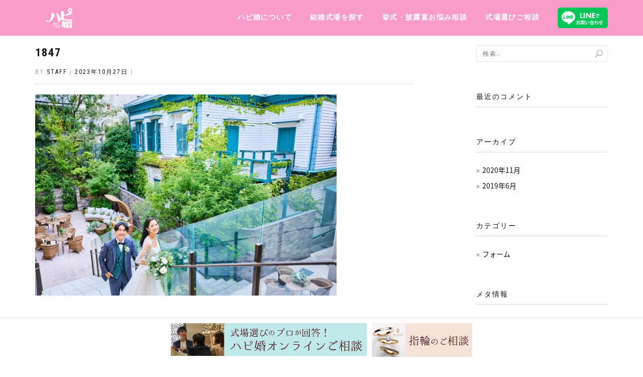

--- FILE ---
content_type: text/html; charset=UTF-8
request_url: https://hapikon.jp/wedding_place/1997/attachment/1847
body_size: 6801
content:

<!DOCTYPE html>
<html dir="ltr" lang="ja" prefix="og: https://ogp.me/ns#">
<head>
<meta charset="UTF-8">
<meta name="viewport" content="width=device-width, initial-scale=1, maximum-scale=1">
<title>1847 | ハピ婚</title>
	<style>img:is([sizes="auto" i], [sizes^="auto," i]) { contain-intrinsic-size: 3000px 1500px }</style>
	
		<!-- All in One SEO 4.8.1.1 - aioseo.com -->
	<meta name="robots" content="max-image-preview:large" />
	<meta name="author" content="staff"/>
	<link rel="canonical" href="https://hapikon.jp/wedding_place/1997/attachment/1847" />
	<meta name="generator" content="All in One SEO (AIOSEO) 4.8.1.1" />

		<!-- Google tag (gtag.js) -->
<script async src="https://www.googletagmanager.com/gtag/js?id=G-D2CJH56LYG"></script>
<script>
  window.dataLayer = window.dataLayer || [];
  function gtag(){dataLayer.push(arguments);}
  gtag('js', new Date());

  gtag('config', 'G-D2CJH56LYG');
  gtag('config', 'UA-141178022-1');
</script>
		<meta property="og:locale" content="ja_JP" />
		<meta property="og:site_name" content="ハピ婚 | 全国の結婚式場や国内リゾート・海外ウェディングのウェディングカウンター" />
		<meta property="og:type" content="article" />
		<meta property="og:title" content="1847 | ハピ婚" />
		<meta property="og:url" content="https://hapikon.jp/wedding_place/1997/attachment/1847" />
		<meta property="og:image" content="https://hapikon.jp/cont/wp-content/uploads/2019/05/cropped-hapikon_logo_ol.png" />
		<meta property="og:image:secure_url" content="https://hapikon.jp/cont/wp-content/uploads/2019/05/cropped-hapikon_logo_ol.png" />
		<meta property="article:published_time" content="2023-10-27T08:50:20+00:00" />
		<meta property="article:modified_time" content="2023-10-27T08:50:20+00:00" />
		<meta name="twitter:card" content="summary" />
		<meta name="twitter:title" content="1847 | ハピ婚" />
		<meta name="twitter:image" content="https://hapikon.jp/cont/wp-content/uploads/2019/05/cropped-hapikon_logo_ol.png" />
		<script type="application/ld+json" class="aioseo-schema">
			{"@context":"https:\/\/schema.org","@graph":[{"@type":"BreadcrumbList","@id":"https:\/\/hapikon.jp\/wedding_place\/1997\/attachment\/1847#breadcrumblist","itemListElement":[{"@type":"ListItem","@id":"https:\/\/hapikon.jp\/#listItem","position":1,"name":"\u5bb6","item":"https:\/\/hapikon.jp\/","nextItem":{"@type":"ListItem","@id":"https:\/\/hapikon.jp\/wedding_place\/1997\/attachment\/1847#listItem","name":"1847"}},{"@type":"ListItem","@id":"https:\/\/hapikon.jp\/wedding_place\/1997\/attachment\/1847#listItem","position":2,"name":"1847","previousItem":{"@type":"ListItem","@id":"https:\/\/hapikon.jp\/#listItem","name":"\u5bb6"}}]},{"@type":"ItemPage","@id":"https:\/\/hapikon.jp\/wedding_place\/1997\/attachment\/1847#itempage","url":"https:\/\/hapikon.jp\/wedding_place\/1997\/attachment\/1847","name":"1847 | \u30cf\u30d4\u5a5a","inLanguage":"ja","isPartOf":{"@id":"https:\/\/hapikon.jp\/#website"},"breadcrumb":{"@id":"https:\/\/hapikon.jp\/wedding_place\/1997\/attachment\/1847#breadcrumblist"},"author":{"@id":"https:\/\/hapikon.jp\/author\/staff#author"},"creator":{"@id":"https:\/\/hapikon.jp\/author\/staff#author"},"datePublished":"2023-10-27T17:50:20+09:00","dateModified":"2023-10-27T17:50:20+09:00"},{"@type":"Organization","@id":"https:\/\/hapikon.jp\/#organization","name":"\u30cf\u30d4\u5a5a","description":"\u5168\u56fd\u306e\u7d50\u5a5a\u5f0f\u5834\u3084\u56fd\u5185\u30ea\u30be\u30fc\u30c8\u30fb\u6d77\u5916\u30a6\u30a7\u30c7\u30a3\u30f3\u30b0\u306e\u30a6\u30a7\u30c7\u30a3\u30f3\u30b0\u30ab\u30a6\u30f3\u30bf\u30fc","url":"https:\/\/hapikon.jp\/","logo":{"@type":"ImageObject","url":"https:\/\/hapikon.jp\/cont\/wp-content\/uploads\/2019\/05\/cropped-hapikon_logo_ol.png","@id":"https:\/\/hapikon.jp\/wedding_place\/1997\/attachment\/1847\/#organizationLogo","width":150,"height":113},"image":{"@id":"https:\/\/hapikon.jp\/wedding_place\/1997\/attachment\/1847\/#organizationLogo"}},{"@type":"Person","@id":"https:\/\/hapikon.jp\/author\/staff#author","url":"https:\/\/hapikon.jp\/author\/staff","name":"staff","image":{"@type":"ImageObject","@id":"https:\/\/hapikon.jp\/wedding_place\/1997\/attachment\/1847#authorImage","url":"https:\/\/secure.gravatar.com\/avatar\/28373594afa5b4aa164f3b9fe2303c74?s=96&d=mm&r=g","width":96,"height":96,"caption":"staff"}},{"@type":"WebSite","@id":"https:\/\/hapikon.jp\/#website","url":"https:\/\/hapikon.jp\/","name":"\u30cf\u30d4\u5a5a","description":"\u5168\u56fd\u306e\u7d50\u5a5a\u5f0f\u5834\u3084\u56fd\u5185\u30ea\u30be\u30fc\u30c8\u30fb\u6d77\u5916\u30a6\u30a7\u30c7\u30a3\u30f3\u30b0\u306e\u30a6\u30a7\u30c7\u30a3\u30f3\u30b0\u30ab\u30a6\u30f3\u30bf\u30fc","inLanguage":"ja","publisher":{"@id":"https:\/\/hapikon.jp\/#organization"}}]}
		</script>
		<!-- All in One SEO -->

<link rel='stylesheet' id='wp-block-library-css' href='https://hapikon.jp/cont/wp-includes/css/dist/block-library/style.min.css?ver=6.7.4' type='text/css' media='all' />
<style id='classic-theme-styles-inline-css' type='text/css'>
/*! This file is auto-generated */
.wp-block-button__link{color:#fff;background-color:#32373c;border-radius:9999px;box-shadow:none;text-decoration:none;padding:calc(.667em + 2px) calc(1.333em + 2px);font-size:1.125em}.wp-block-file__button{background:#32373c;color:#fff;text-decoration:none}
</style>
<style id='global-styles-inline-css' type='text/css'>
:root{--wp--preset--aspect-ratio--square: 1;--wp--preset--aspect-ratio--4-3: 4/3;--wp--preset--aspect-ratio--3-4: 3/4;--wp--preset--aspect-ratio--3-2: 3/2;--wp--preset--aspect-ratio--2-3: 2/3;--wp--preset--aspect-ratio--16-9: 16/9;--wp--preset--aspect-ratio--9-16: 9/16;--wp--preset--color--black: #000000;--wp--preset--color--cyan-bluish-gray: #abb8c3;--wp--preset--color--white: #ffffff;--wp--preset--color--pale-pink: #f78da7;--wp--preset--color--vivid-red: #cf2e2e;--wp--preset--color--luminous-vivid-orange: #ff6900;--wp--preset--color--luminous-vivid-amber: #fcb900;--wp--preset--color--light-green-cyan: #7bdcb5;--wp--preset--color--vivid-green-cyan: #00d084;--wp--preset--color--pale-cyan-blue: #8ed1fc;--wp--preset--color--vivid-cyan-blue: #0693e3;--wp--preset--color--vivid-purple: #9b51e0;--wp--preset--gradient--vivid-cyan-blue-to-vivid-purple: linear-gradient(135deg,rgba(6,147,227,1) 0%,rgb(155,81,224) 100%);--wp--preset--gradient--light-green-cyan-to-vivid-green-cyan: linear-gradient(135deg,rgb(122,220,180) 0%,rgb(0,208,130) 100%);--wp--preset--gradient--luminous-vivid-amber-to-luminous-vivid-orange: linear-gradient(135deg,rgba(252,185,0,1) 0%,rgba(255,105,0,1) 100%);--wp--preset--gradient--luminous-vivid-orange-to-vivid-red: linear-gradient(135deg,rgba(255,105,0,1) 0%,rgb(207,46,46) 100%);--wp--preset--gradient--very-light-gray-to-cyan-bluish-gray: linear-gradient(135deg,rgb(238,238,238) 0%,rgb(169,184,195) 100%);--wp--preset--gradient--cool-to-warm-spectrum: linear-gradient(135deg,rgb(74,234,220) 0%,rgb(151,120,209) 20%,rgb(207,42,186) 40%,rgb(238,44,130) 60%,rgb(251,105,98) 80%,rgb(254,248,76) 100%);--wp--preset--gradient--blush-light-purple: linear-gradient(135deg,rgb(255,206,236) 0%,rgb(152,150,240) 100%);--wp--preset--gradient--blush-bordeaux: linear-gradient(135deg,rgb(254,205,165) 0%,rgb(254,45,45) 50%,rgb(107,0,62) 100%);--wp--preset--gradient--luminous-dusk: linear-gradient(135deg,rgb(255,203,112) 0%,rgb(199,81,192) 50%,rgb(65,88,208) 100%);--wp--preset--gradient--pale-ocean: linear-gradient(135deg,rgb(255,245,203) 0%,rgb(182,227,212) 50%,rgb(51,167,181) 100%);--wp--preset--gradient--electric-grass: linear-gradient(135deg,rgb(202,248,128) 0%,rgb(113,206,126) 100%);--wp--preset--gradient--midnight: linear-gradient(135deg,rgb(2,3,129) 0%,rgb(40,116,252) 100%);--wp--preset--font-size--small: 13px;--wp--preset--font-size--medium: 20px;--wp--preset--font-size--large: 36px;--wp--preset--font-size--x-large: 42px;--wp--preset--spacing--20: 0.44rem;--wp--preset--spacing--30: 0.67rem;--wp--preset--spacing--40: 1rem;--wp--preset--spacing--50: 1.5rem;--wp--preset--spacing--60: 2.25rem;--wp--preset--spacing--70: 3.38rem;--wp--preset--spacing--80: 5.06rem;--wp--preset--shadow--natural: 6px 6px 9px rgba(0, 0, 0, 0.2);--wp--preset--shadow--deep: 12px 12px 50px rgba(0, 0, 0, 0.4);--wp--preset--shadow--sharp: 6px 6px 0px rgba(0, 0, 0, 0.2);--wp--preset--shadow--outlined: 6px 6px 0px -3px rgba(255, 255, 255, 1), 6px 6px rgba(0, 0, 0, 1);--wp--preset--shadow--crisp: 6px 6px 0px rgba(0, 0, 0, 1);}:where(.is-layout-flex){gap: 0.5em;}:where(.is-layout-grid){gap: 0.5em;}body .is-layout-flex{display: flex;}.is-layout-flex{flex-wrap: wrap;align-items: center;}.is-layout-flex > :is(*, div){margin: 0;}body .is-layout-grid{display: grid;}.is-layout-grid > :is(*, div){margin: 0;}:where(.wp-block-columns.is-layout-flex){gap: 2em;}:where(.wp-block-columns.is-layout-grid){gap: 2em;}:where(.wp-block-post-template.is-layout-flex){gap: 1.25em;}:where(.wp-block-post-template.is-layout-grid){gap: 1.25em;}.has-black-color{color: var(--wp--preset--color--black) !important;}.has-cyan-bluish-gray-color{color: var(--wp--preset--color--cyan-bluish-gray) !important;}.has-white-color{color: var(--wp--preset--color--white) !important;}.has-pale-pink-color{color: var(--wp--preset--color--pale-pink) !important;}.has-vivid-red-color{color: var(--wp--preset--color--vivid-red) !important;}.has-luminous-vivid-orange-color{color: var(--wp--preset--color--luminous-vivid-orange) !important;}.has-luminous-vivid-amber-color{color: var(--wp--preset--color--luminous-vivid-amber) !important;}.has-light-green-cyan-color{color: var(--wp--preset--color--light-green-cyan) !important;}.has-vivid-green-cyan-color{color: var(--wp--preset--color--vivid-green-cyan) !important;}.has-pale-cyan-blue-color{color: var(--wp--preset--color--pale-cyan-blue) !important;}.has-vivid-cyan-blue-color{color: var(--wp--preset--color--vivid-cyan-blue) !important;}.has-vivid-purple-color{color: var(--wp--preset--color--vivid-purple) !important;}.has-black-background-color{background-color: var(--wp--preset--color--black) !important;}.has-cyan-bluish-gray-background-color{background-color: var(--wp--preset--color--cyan-bluish-gray) !important;}.has-white-background-color{background-color: var(--wp--preset--color--white) !important;}.has-pale-pink-background-color{background-color: var(--wp--preset--color--pale-pink) !important;}.has-vivid-red-background-color{background-color: var(--wp--preset--color--vivid-red) !important;}.has-luminous-vivid-orange-background-color{background-color: var(--wp--preset--color--luminous-vivid-orange) !important;}.has-luminous-vivid-amber-background-color{background-color: var(--wp--preset--color--luminous-vivid-amber) !important;}.has-light-green-cyan-background-color{background-color: var(--wp--preset--color--light-green-cyan) !important;}.has-vivid-green-cyan-background-color{background-color: var(--wp--preset--color--vivid-green-cyan) !important;}.has-pale-cyan-blue-background-color{background-color: var(--wp--preset--color--pale-cyan-blue) !important;}.has-vivid-cyan-blue-background-color{background-color: var(--wp--preset--color--vivid-cyan-blue) !important;}.has-vivid-purple-background-color{background-color: var(--wp--preset--color--vivid-purple) !important;}.has-black-border-color{border-color: var(--wp--preset--color--black) !important;}.has-cyan-bluish-gray-border-color{border-color: var(--wp--preset--color--cyan-bluish-gray) !important;}.has-white-border-color{border-color: var(--wp--preset--color--white) !important;}.has-pale-pink-border-color{border-color: var(--wp--preset--color--pale-pink) !important;}.has-vivid-red-border-color{border-color: var(--wp--preset--color--vivid-red) !important;}.has-luminous-vivid-orange-border-color{border-color: var(--wp--preset--color--luminous-vivid-orange) !important;}.has-luminous-vivid-amber-border-color{border-color: var(--wp--preset--color--luminous-vivid-amber) !important;}.has-light-green-cyan-border-color{border-color: var(--wp--preset--color--light-green-cyan) !important;}.has-vivid-green-cyan-border-color{border-color: var(--wp--preset--color--vivid-green-cyan) !important;}.has-pale-cyan-blue-border-color{border-color: var(--wp--preset--color--pale-cyan-blue) !important;}.has-vivid-cyan-blue-border-color{border-color: var(--wp--preset--color--vivid-cyan-blue) !important;}.has-vivid-purple-border-color{border-color: var(--wp--preset--color--vivid-purple) !important;}.has-vivid-cyan-blue-to-vivid-purple-gradient-background{background: var(--wp--preset--gradient--vivid-cyan-blue-to-vivid-purple) !important;}.has-light-green-cyan-to-vivid-green-cyan-gradient-background{background: var(--wp--preset--gradient--light-green-cyan-to-vivid-green-cyan) !important;}.has-luminous-vivid-amber-to-luminous-vivid-orange-gradient-background{background: var(--wp--preset--gradient--luminous-vivid-amber-to-luminous-vivid-orange) !important;}.has-luminous-vivid-orange-to-vivid-red-gradient-background{background: var(--wp--preset--gradient--luminous-vivid-orange-to-vivid-red) !important;}.has-very-light-gray-to-cyan-bluish-gray-gradient-background{background: var(--wp--preset--gradient--very-light-gray-to-cyan-bluish-gray) !important;}.has-cool-to-warm-spectrum-gradient-background{background: var(--wp--preset--gradient--cool-to-warm-spectrum) !important;}.has-blush-light-purple-gradient-background{background: var(--wp--preset--gradient--blush-light-purple) !important;}.has-blush-bordeaux-gradient-background{background: var(--wp--preset--gradient--blush-bordeaux) !important;}.has-luminous-dusk-gradient-background{background: var(--wp--preset--gradient--luminous-dusk) !important;}.has-pale-ocean-gradient-background{background: var(--wp--preset--gradient--pale-ocean) !important;}.has-electric-grass-gradient-background{background: var(--wp--preset--gradient--electric-grass) !important;}.has-midnight-gradient-background{background: var(--wp--preset--gradient--midnight) !important;}.has-small-font-size{font-size: var(--wp--preset--font-size--small) !important;}.has-medium-font-size{font-size: var(--wp--preset--font-size--medium) !important;}.has-large-font-size{font-size: var(--wp--preset--font-size--large) !important;}.has-x-large-font-size{font-size: var(--wp--preset--font-size--x-large) !important;}
:where(.wp-block-post-template.is-layout-flex){gap: 1.25em;}:where(.wp-block-post-template.is-layout-grid){gap: 1.25em;}
:where(.wp-block-columns.is-layout-flex){gap: 2em;}:where(.wp-block-columns.is-layout-grid){gap: 2em;}
:root :where(.wp-block-pullquote){font-size: 1.5em;line-height: 1.6;}
</style>
<link rel='stylesheet' id='add.css-css' href='https://hapikon.jp/cont/wp-content/themes/shop-isle/add.css?ver=20230911071914' type='text/css' media='all' />
<link rel='stylesheet' id='quickadd-css' href='https://hapikon.jp/cont/wp-content/themes/shop-isle/quickadd.css?ver=20190601005340' type='text/css' media='all' />
<link rel='stylesheet' id='bootstrap-css' href='https://hapikon.jp/cont/wp-content/themes/shop-isle/assets/bootstrap/css/bootstrap.min.css?ver=20120208' type='text/css' media='all' />
<link rel='stylesheet' id='magnific-popup-css' href='https://hapikon.jp/cont/wp-content/themes/shop-isle/assets/css/vendor/magnific-popup.min.css?ver=20120208' type='text/css' media='all' />
<link rel='stylesheet' id='flexslider-css' href='https://hapikon.jp/cont/wp-content/themes/shop-isle/assets/css/vendor/flexslider.min.css?ver=20120208' type='text/css' media='all' />
<link rel='stylesheet' id='owl-carousel-css' href='https://hapikon.jp/cont/wp-content/themes/shop-isle/assets/css/vendor/owl.carousel.min.css?ver=2.1.7' type='text/css' media='all' />
<link rel='stylesheet' id='shop-isle-animate-css' href='https://hapikon.jp/cont/wp-content/themes/shop-isle/assets/css/vendor/animate.min.css?ver=20120208' type='text/css' media='all' />
<link rel='stylesheet' id='shop-isle-main-style-css' href='https://hapikon.jp/cont/wp-content/themes/shop-isle/assets/css/style.css?ver=20220517202312' type='text/css' media='all' />
<link rel='stylesheet' id='shop-isle-style-css' href='https://hapikon.jp/cont/wp-content/themes/shop-isle/style.css?ver=2.2.47' type='text/css' media='all' />
<link rel='stylesheet' id='wp-pagenavi-css' href='https://hapikon.jp/cont/wp-content/plugins/wp-pagenavi/pagenavi-css.css?ver=2.70' type='text/css' media='all' />
<script type="text/javascript" src="https://hapikon.jp/cont/wp-includes/js/jquery/jquery.min.js?ver=3.7.1" id="jquery-core-js"></script>
<script type="text/javascript" src="https://hapikon.jp/cont/wp-includes/js/jquery/jquery-migrate.min.js?ver=3.4.1" id="jquery-migrate-js"></script>
<link rel="https://api.w.org/" href="https://hapikon.jp/wp-json/" /><link rel="alternate" title="JSON" type="application/json" href="https://hapikon.jp/wp-json/wp/v2/media/3004" /><link rel='shortlink' href='https://hapikon.jp/?p=3004' />
<link rel="alternate" title="oEmbed (JSON)" type="application/json+oembed" href="https://hapikon.jp/wp-json/oembed/1.0/embed?url=https%3A%2F%2Fhapikon.jp%2Fwedding_place%2F1997%2Fattachment%2F1847" />
<link rel="alternate" title="oEmbed (XML)" type="text/xml+oembed" href="https://hapikon.jp/wp-json/oembed/1.0/embed?url=https%3A%2F%2Fhapikon.jp%2Fwedding_place%2F1997%2Fattachment%2F1847&#038;format=xml" />
<style id="shop_isle_customizr_pallete" type="text/css">.shop_isle_footer_sidebar, .woocommerce-Tabs-panel { background-color: #ffffff; }.module.module-video { padding: 130px 0px; }</style><style type="text/css">.recentcomments a{display:inline !important;padding:0 !important;margin:0 !important;}</style><style type="text/css" id="custom-background-css">
body.custom-background { background-color: #ffffff; }
</style>
	<link rel="icon" href="https://hapikon.jp/cont/wp-content/uploads/2019/05/cropped-favicon-32x32.png" sizes="32x32" />
<link rel="icon" href="https://hapikon.jp/cont/wp-content/uploads/2019/05/cropped-favicon-192x192.png" sizes="192x192" />
<link rel="apple-touch-icon" href="https://hapikon.jp/cont/wp-content/uploads/2019/05/cropped-favicon-180x180.png" />
<meta name="msapplication-TileImage" content="https://hapikon.jp/cont/wp-content/uploads/2019/05/cropped-favicon-270x270.png" />
</head>
<body class="attachment attachment-template-default single single-attachment postid-3004 attachmentid-3004 attachment-jpeg custom-background wp-custom-logo no-wc-breadcrumb">

	
	<!-- Preloader -->
	
	<header class="header ">
			<!-- Navigation start -->

		<nav class="navbar navbar-custom navbar-fixed-top " role="navigation">

		<div class="container">
		<div class="header-container">

		<div class="navbar-header">
		<div class="shop_isle_header_title"><div class="shop-isle-header-title-inner"><a href="https://hapikon.jp/" class="custom-logo-link" rel="home"><img width="150" height="113" src="https://hapikon.jp/cont/wp-content/uploads/2019/05/cropped-hapikon_logo_ol.png" class="custom-logo" alt="ハピ婚" decoding="async" /></a></div></div>            <div class="HeaderLineBtn"><a href="https://page.line.me/687cvjub" target="_blank"><img src="https://hapikon.jp/cont/wp-content/themes/shop-isle/img/header_line_btn.svg" alt="LINE相談"></a></div>
						<div type="button" class="navbar-toggle" data-toggle="collapse" data-target="#custom-collapse">
							<span class="sr-only">ナビゲーションを切り替え</span>
							<span class="icon-bar"></span>
							<span class="icon-bar"></span>
							<span class="icon-bar"></span>
						</div>
					</div>

					<div class="header-menu-wrap">
						<div class="collapse navbar-collapse" id="custom-collapse">

							<ul id="menu01" class="nav navbar-nav navbar-right"><li id="menu-item-74" class="menu-item menu-item-type-post_type menu-item-object-page menu-item-74"><a href="https://hapikon.jp/%e3%83%8f%e3%83%94%e5%a9%9a%e3%81%ab%e3%81%a4%e3%81%84%e3%81%a6">ハピ婚について</a></li>
<li id="menu-item-171" class="menu-item menu-item-type-custom menu-item-object-custom menu-item-171"><a href="https://hapikon.jp/area/kansai/">結婚式場を探す</a></li>
<li id="menu-item-66" class="menu-item menu-item-type-post_type menu-item-object-page menu-item-66"><a href="https://hapikon.jp/consultation">挙式・披露宴お悩み相談</a></li>
<li id="menu-item-378" class="menu-item menu-item-type-post_type menu-item-object-post menu-item-378"><a href="https://hapikon.jp/form/reservation.html">式場選びご相談</a></li>
<li id="menu-item-2884" class="menu-item menu-item-type-custom menu-item-object-custom menu-item-2884"><a href="https://page.line.me/687cvjub"><img src="https://hapikon.jp/cont/wp-content/themes/shop-isle/img/line_toiawase.svg" width="100" alt="LINEで相談"></a></li>
</ul>
						</div>
					</div>

					
				</div>
			</div>

		</nav>
		<!-- Navigation end -->
		
	
	</header>
<div class="main">
	<section class="page-module-content module">
		<div class="container">
			<div class="row">
				<!-- Content column start -->
				<div class="col-sm-8 shop-isle-page-content">
					
								<div class="post-header font-alt">
			<h2 class="post-title entry-title">
				<a href="https://hapikon.jp/wedding_place/1997/attachment/1847" rel="bookmark">1847</a>
			</h2>
		</div>

				<div class="post-header font-alt">
			<div class="post-meta">By <a href="https://hapikon.jp/author/staff" class="author vcard"><span class="fn">staff</span></a> | <a href="https://hapikon.jp/2023/10/27" rel="bookmark"><time class="entry-date published updated date" datetime="2023-10-27T17:50:20+09:00">2023年10月27日</time></a> | </div>
		</div>
				<div class="post-entry entry-content">
		<p class="attachment"><a href='https://hapikon.jp/cont/wp-content/uploads/2020/04/1847.jpg'><img fetchpriority="high" decoding="async" width="600" height="400" src="https://hapikon.jp/cont/wp-content/uploads/2020/04/1847-600x400.jpg" class="attachment-medium size-medium" alt="" /></a></p>
		</div><!-- .entry-content -->

		
		
	<nav class="navigation post-navigation" aria-label="投稿">
		<h2 class="screen-reader-text">投稿ナビゲーション</h2>
		<div class="nav-links"><div class="nav-previous"><a href="https://hapikon.jp/wedding_place/1997" rel="prev"><span class="meta-nav">&larr;</span>&nbsp;ザシーズンズランドマーク神戸北野</a></div></div>
	</nav>
					
				</div>
				<!-- Content column end -->

				<!-- Sidebar column start -->
				<div class="col-xs-12 col-sm-4 col-md-3 col-md-offset-1 sidebar">

					
<aside id="secondary" class="widget-area" role="complementary">
	<div id="search-2" class="widget widget_search"><form role="search" method="get" class="search-form" action="https://hapikon.jp/">
				<label>
					<span class="screen-reader-text">検索:</span>
					<input type="search" class="search-field" placeholder="検索&hellip;" value="" name="s" />
				</label>
				<input type="submit" class="search-submit" value="検索" />
			</form></div><div id="recent-comments-2" class="widget widget_recent_comments"><h3 class="widget-title">最近のコメント</h3><ul id="recentcomments"></ul></div><div id="archives-2" class="widget widget_archive"><h3 class="widget-title">アーカイブ</h3>
			<ul>
					<li><a href='https://hapikon.jp/2020/11'>2020年11月</a></li>
	<li><a href='https://hapikon.jp/2019/06'>2019年6月</a></li>
			</ul>

			</div><div id="categories-2" class="widget widget_categories"><h3 class="widget-title">カテゴリー</h3>
			<ul>
					<li class="cat-item cat-item-31"><a href="https://hapikon.jp/category/form">フォーム</a>
</li>
			</ul>

			</div><div id="meta-2" class="widget widget_meta"><h3 class="widget-title">メタ情報</h3>
		<ul>
						<li><a href="https://hapikon.jp/cont/wp-login.php">ログイン</a></li>
			<li><a href="https://hapikon.jp/feed">投稿フィード</a></li>
			<li><a href="https://hapikon.jp/comments/feed">コメントフィード</a></li>

			<li><a href="https://ja.wordpress.org/">WordPress.org</a></li>
		</ul>

		</div></aside><!-- #secondary -->

				</div>
				<!-- Sidebar column end -->

			</div><!-- .row -->

		</div>
	</section>
	<!-- Post single end -->

	
	</div>
	<!-- Wrapper end -->
<div class="footer-bar">
<ul>
<li><a href="https://hapikon.jp/form/soudan.html"><img src="https://hapikon.jp/cont/wp-content/themes/shop-isle/img/footer_bnr_A.png" alt="結婚式場の相談"></a></li>
<li><a href="https://garden-index.com/" target="_blank"><img src="https://hapikon.jp/cont/wp-content/themes/shop-isle/img/footer_bnr_B.png" alt="指輪の相談"></a></li>
<li class="dnone"><a href="https://page.line.me/687cvjub" target="_blank"><img src="https://hapikon.jp/cont/wp-content/themes/shop-isle/img/footer_line_bnr.svg?v=01" alt="LINE相談"></a></li>
</ul>
</div>
<div class="un_bnr_btn dnone">
<a href="https://garden-index.com" class="ga_propose"><img src="https://hapikon.jp/cont/wp-content/themes/shop-isle/img/bnr_un_gardenindex.png" alt="大阪で結婚指輪を買う"></a>
</div>
	<!-- Scroll-up -->
	<div class="scroll-up">
		<a href="#totop"><i class="arrow_carrot-2up"></i></a>
	</div>

	
<script type="text/javascript" src="https://hapikon.jp/cont/wp-content/themes/shop-isle/js/base.js?ver=20190811091854" id="basejs-js"></script>
<script type="text/javascript" src="https://hapikon.jp/cont/wp-content/themes/shop-isle/assets/bootstrap/js/bootstrap.min.js?ver=20120208" id="bootstrap-js-js"></script>
<script type="text/javascript" src="https://hapikon.jp/cont/wp-content/themes/shop-isle/assets/js/vendor/jquery.mb.YTPlayer.min.js?ver=20120208" id="jquery-mb-YTPlayer-js"></script>
<script type="text/javascript" src="https://hapikon.jp/cont/wp-content/themes/shop-isle/assets/js/vendor/jqBootstrapValidation.min.js?ver=20120208" id="jqBootstrapValidation-js"></script>
<script type="text/javascript" src="https://hapikon.jp/cont/wp-content/themes/shop-isle/assets/js/vendor/jquery.flexslider-min.js?ver=20120208" id="flexslider-js"></script>
<script type="text/javascript" src="https://hapikon.jp/cont/wp-content/themes/shop-isle/assets/js/vendor/jquery.magnific-popup.min.js?ver=20120208" id="magnific-popup-js"></script>
<script type="text/javascript" src="https://hapikon.jp/cont/wp-content/themes/shop-isle/assets/js/vendor/jquery.fitvids.min.js?ver=20120208" id="fitvids-js"></script>
<script type="text/javascript" src="https://hapikon.jp/cont/wp-content/themes/shop-isle/assets/js/vendor/owl.carousel.min.js?ver=2.1.8" id="owl-carousel-js-js"></script>
<script type="text/javascript" src="https://hapikon.jp/cont/wp-content/themes/shop-isle/assets/js/custom.js?ver=20180411" id="shop-isle-custom-js"></script>
<script type="text/javascript" src="https://hapikon.jp/cont/wp-content/themes/shop-isle/js/navigation.min.js?ver=20120208" id="shop-isle-navigation-js"></script>
<script type="text/javascript" src="https://hapikon.jp/cont/wp-content/themes/shop-isle/js/skip-link-focus-fix.min.js?ver=20130118" id="shop-isle-skip-link-focus-fix-js"></script>
<style id="shop_isle_footer_css" type="text/css">
		.wr-megamenu-container.bg-tr {
			background: transparent !important;
		}
		.wr-megamenu-container ul.wr-mega-menu ul.sub-menu,
		.wr-megamenu-inner {
		    background: rgba(10, 10, 10, .9) !important;
		    color: #fff !important;
		}
		
		@media (max-width: 768px) {
			.navbar-fixed-top .navbar-collapse {
				background: rgba(10, 10, 10, .9) !important;
			}
		}
	</style></body>
</html>


--- FILE ---
content_type: text/css
request_url: https://hapikon.jp/cont/wp-content/themes/shop-isle/add.css?ver=20230911071914
body_size: 3162
content:
@charset "utf-8";
.un_bnr_btn {
  position: fixed;
  z-index: 999;
  right: 10px;
  bottom: 10px;
}
.sticky {
  position: -webkit-sticky;
  position: sticky;
  top: 130px;
}
/*gridのgutter調整*/
.row-0 {
  margin-left: 0px;
  margin-right: 0px;
}
.row-0 > div {
  padding-right: 0px;
  padding-left: 0px;
}
.row-4 {
  margin-left: -2px;
  margin-right: -2px;
}
.row-4 > li, .row-4 > div {
  padding-right: 2px;
  padding-left: 2px;
}
.row-10 {
  margin-left: -5px;
  margin-right: -5px;
}
.row-10 > div, .row-10 > li {
  padding-right: 5px;
  padding-left: 5px;
}
.row-20 {
  margin-left: -10px;
  margin-right: -10px;
}
.row-20 > div {
  padding-right: 10px;
  padding-left: 10px;
}
/*rest*/
h1, h2, h3, h4, h5, h6, div, p, ul, ol, li, dl, dt, th, td, dd, form, address, pre, em {
  list-style-type: none;
  font-style: normal;
  font-weight: normal;
  margin: 0;
  padding: 0;
  vertical-align: baseline;
}
/**********/
.page-module-content.module {
  padding-top: 90px;
}
.wplace_cont {
  content: " ";
  display: table;
  clear: both;
  width: 100%;
}
.navbar-custom {
  background: rgba(249, 152, 200, 0.96) !important;
}
@media screen and (max-width: 783px) {
  .shop-isle-header-title-inner img {
    height: 42px;
    width: auto;
  }
  .page-module-content.module {
    padding-top: 70px;
  }
}
.home .hero-slider .slides li:first-child {
  background-position-x: 70%;
}
.home .hero-slider .slides li:nth-child(3) {
  background-position-x: 91%;
}
@media (max-width: 768px) {
  .header-menu-wrap #custom-collapse.navbar-collapse {
    background: #FFFFFF !important;
  }
  .navbar-custom .nav li > a {
    color: #000 !important;
  }
}
@media (min-width: 768px) {
  .navbar-scroll-point .custom-logo-link img {
    height: 50px;
    width: auto;
  }
}
.h1A {
  color: #d45795;
  font-size: 20px;
  font-weight: 700;
  line-height: 1.2;
  letter-spacing: 0.1em;
  margin-bottom: 20px;
}
.Hd01 {
  color: #000;
  font-size: 40px;
  font-weight: 900;
  text-align: center;
  line-height: 1.2;
  letter-spacing: 0.1em;
  margin-bottom: 10px;
  padding-top: 50px;
}
.H2B {
  color: #000;
  font-size: 20px;
  font-weight: 900;
  text-align: center;
  line-height: 1.2;
  letter-spacing: 0.1em;
  margin-bottom: 10px;
  padding-top: 50px;
}
.homeH2_A {
  font-size: 23px;
  text-align: center;
  font-weight: 700;
  color: #de344d;
  margin-top: 50px;
}
.homeH2_B {
  font-size: 18px;
  text-align: center;
  font-weight: 700;
  color: #de344d;
}
.P01 {
  text-align: center;
  line-height: 2em;
  margin: 20px 0;
}
.blockA {
  margin-top: 30px;
}
.blockA .com {
  font-size: 15px;
  margin-top: 10px;
  font-weight: 700;
  text-align: center;
  margin-bottom: 20px;
}
@media screen and (max-width: 480px) {
  .blockA .com {
    font-size: 12px;
  }
}
.shousai {
  text-align: center;
  margin-top: 30px;
}
.shousai a {
  background: #222;
  color: #FFF;
  padding: 10px 47px;
  display: inline-block;
}
.tcenter {
  text-align: center;
}
.blockA .shikijo_name {
  padding-top: 10px;
  text-align: center;
  margin-bottom: 10px;
  font-size: 12px;
}
.sect {
  margin-bottom: 10px;
  font-size: 12px;
}
/*gridのgutter調整*/
.row-0 {
  margin-left: 0px;
  margin-right: 0px;
}
.row-0 li, .row-0 > div {
  padding-right: 0px;
  padding-left: 0px;
}
.row-10 {
  margin-left: -5px !important;
  margin-right: -5px !important;
}
.row-10 > div {
  padding-right: 5px !important;
  padding-left: 5px !important;
}
.row-20 {
  margin-left: -10px;
  margin-right: -10px;
}
.row-20 > div {
  padding-right: 10px;
  padding-left: 10px;
}
.row-30 {
  margin-left: -15px;
  margin-right: -15px;
}
.row-30 > div {
  padding-right: 15px;
  padding-left: 15px;
}
.row-40 {
  margin-left: -20px;
  margin-right: -20px;
}
.row-40 > div {
  padding-right: 20px;
  padding-left: 20px;
}
.dnone {
  display: none !important;
}
body.home .custom-logo {
  max-height: 150px;
  width: auto;
}
.custom-logo {
  max-height: 60px;
  width: auto;
}
#bread {
  font-size: 12px;
  margin-bottom: 20px;
  line-height: 2em;
}
#bread span {
  margin: 0 5px;
}
#bread span:first-child {
  margin-left: 0;
}
.wplace_cont {
  line-height: 2em;
  margin-top: 20px;
}
.wrap_wplace .h1A {
  font-size: 29px;
  font-weight: bold;
  margin-top: 10px;
}
@media screen and (max-width: 768px) {
  .wrap_wplace .h1A {
    font-size: 20px;
  }
}
.wrap_wplace .h2A {
  font-size: 13px;
  letter-spacing: 0.075em;
  margin: 15px 0;
}
.wrap_wplace .wplace_h2_ta {
  font-size: 20px;
  font-weight: 900;
  margin-top: 10px;
  margin-bottom: 20px;
  border-bottom: 2px solid #d0a23d;
  color: #d0a23d;
  padding-bottom: 10px;
}
@media screen and (max-width: 768px) {
  .wrap_wplace .wplace_h2_ta {
    font-size: 16px;
  }
}
.wrap_wplace .wplace_h2_ta span.desc {
  font-size: 16px;
  margin-left: 15px;
  color: #555555;
}
.wrap_wplace .wplace_h2_ta span.icon {
  color: #d0a23d;
}
.wrap_wplace table.table th {
  width: 15%;
  background: #d9edf7;
}
.wrap_wplace .table.table-bordered td {
  line-height: 2em;
}
.wrap_wplace .slide .caption {
  margin-top: 15px;
  font-size: 12px;
}
.wrap_wplace .wpplan {
  margin-bottom: 20px;
  line-height: 2em;
  border: 1px solid #d0a23d;
  padding: 20px;
  border-radius: 6px;
}
.wrap_wplace .wpplan .tit {
  font-size: 18px;
  margin-bottom: 10px;
  font-weight: bold;
  color: purple;
}
.wrap_wplace .wpplan .price {
  font-size: 26px;
}
.wrap_wplace .wpplan .row .tit {
  font-size: 16px;
  font-weight: bold;
}
.rside_h3_ta {
  font-size: 14px;
  font-weight: bold;
  background: #e6bc5e;
  color: #FFF;
  text-align: center;
  overflow: hidden;
  padding: 10px 5px;
  border-radius: .5rem .5rem 0 0;
  margin-bottom: 0;
  z-index: 10;
}
.sidebar_btnbox {
  padding: 20px;
  background: #f5f5f5;
}
.sidebar_btnbox li {
  margin-bottom: 15px;
}
.sidebar_btnbox .reserve a {
  display: block;
  background: #fc7ebd;
  text-align: center;
  font-size: 14px;
  color: #fff;
  height: 42px;
  line-height: 42px;
  font-weight: bold;
  box-sizing: border-box;
  border-radius: 6px;
  text-shadow: 1px 1px #e55790;
}
.reserve_tel_box {
  text-align: center;
  font-size: 16px;
  border-bottom: 2px dashed #ffc0cb;
  padding-bottom: 20px;
  margin-bottom: 20px;
}
.reserve_tel_box .reserve_tel_num a {
  font-family: Volkhov, "Times New Roman", sans-serif;
  font-size: 32px;
  color: #e865a7;
}
.reserve_tel_box .attn {
  font-size: 12px;
}
.banquet_box .banquet_img {
  margin-bottom: 15px;
}
.banquet_box .banquet_title {
  font-size: 16px;
  font-weight: bold;
}
@media screen and (max-width: 768px) {
  .banquet_box .banquet_title {
    font-size: 14px;
  }
}
.banquet_box .banquet_shuyou {
  font-size: 14px;
  font-weight: bold;
  color: #6e8d5d;
}
.banquet_box .banquet_caption {
  font-size: 13px;
  margin-top: 10px;
}
.wconter_addr_tit {
  margin-bottom: 20px;
}
.sidebar_btnbox .wconter_addr {
  font-size: 12px;
}
.sidebar_btnbox .wconter_counter_tit {
  font-weight: bold;
  margin-bottom: 10px;
  font-size: 13px;
}
@media screen and (max-width: 768px) {
  .banquet_box .banquet_caption {
    line-height: 2em;
  }
}
.sidebar_btnbox .counter_box {
  margin-bottom: 15px;
}
.icon_map {
  color: deeppink;
}
.wp_sidebar {
  height: 300vh;
}
@media (max-width: 992px) {
  .wp_sidebar {
    height: inherit;
  }
}
.SikijoTit {
  font-size: 16px;
  font-weight: 700;
  margin-top: 10px;
  margin-bottom: 0;
}
.SikijoTit a {
  color: saddlebrown;
}
.SikijoAreaB {
  margin-bottom: 5px;
}
.home .SikijoAreaB {
  margin-top: 10px;
}
.SikijoAreaB a {
  font-size: 12px;
  padding: 1px 8px;
  background: #50c5d4;
  border-radius: 7px;
  color: #FFF;
}
.SpotBox .com1, .homeblockA .com1 {
  font-size: 12px;
  line-height: 1.65em;
  margin-top: 7px;
}
.areatit {
  font-size: 20px;
  font-weight: bold;
  margin-bottom: 0px;
}
.areacom {
  font-size: 12px;
  margin-top: 10px;
}
.Sspot {
  margin-top: 30px;
}
.SpotList ul {
  margin-top: 1em;
}
.SpotlistWrap .row {
  margin-bottom: 20px;
}
.SpotList li {
  margin-bottom: 1em;
}
.home .Spoint {
  font-size: 18px;
  line-height: 2em;
}
.h2-A {
  font-size: 26px;
  font-weight: 700;
  color: #d05c95;
  border-bottom: 2px solid #ffc0cb;
  padding-bottom: 15px;
  margin-bottom: 30px;
}
.faq-wrap {
  border-bottom: 1px dashed #ccc;
  margin-bottom: 23px;
}
.faq-wrap .qa_q, .faq-wrap .qa_a {
  padding-left: 37px;
  position: relative;
}
.faq-wrap .qa_q:before {
  position: absolute;
  left: 0;
  top: -5px;
  content: "Q";
  font-family: Volkhov, "Times New Roman", sans-serif;
  font-weight: 600;
  color: #f396c4;
  font-size: 25px;
}
.faq-wrap .qa_q {
  color: #e875ae;
  font-weight: 700;
  font-size: 16px;
  line-height: 1.8em;
}
@media screen and (max-width: 768px) {
  .home .Spoint {
    font-size: 15px;
  }
  .h2-A {
    font-size: 20px;
  }
}
@media screen and (min-width: 768px) {
  .single-format-standard .container {
    width: 960px;
  }
}
.linkA {
  text-decoration: underline;
  color: #d05c95;
  font-weight: 700;
}
.siglecont {
  max-width: 848px;
  margin: 0 auto;
}
.movie_name {
  font-size: 16px;
  font-weight: 700;
  margin-top: 10px;
  margin-bottom: 0;
  overflow: hidden;
  white-space: nowrap;
  text-overflow: ellipsis;
}
.SpotImg img {
  max-width: 150px;
  height: auto;
}
@media screen and (max-width: 480px) {
  .SpotImg img {
    max-width: 100%;
  }
}
/***********************************************
ページナビ
***********************************************/
.pnavi {
  width: 100%;
  margin-top: 30px;
}
.pnavi a, .pnavi a:hover {
  text-decoration: none;
  font-size: 14px;
}
.pnavi > div {
  width: 49%;
  overflow: hidden;
  white-space: nowrap;
  text-overflow: ellipsis;
}
.pnavi .prev {
  float: left;
  background: url(assets/images/arrowL.png) no-repeat 0 2px;
  background-size: 15px;
  padding-left: 21px;
}
.pnavi .next {
  float: right;
  text-align: right;
  background: url(assets/images/arrowR.png) no-repeat 100% 2px;
  background-size: 15px;
  padding-right: 21px;
}
.pnavi-right {
  float: right;
  width: 180px;
}
.pnavi-right .prev {
  text-align: left;
  float: left;
}
.pnavi-right .next {
  text-align: right;
  float: right;
}
.newsbox {
  margin-top: 30px;
}
.newsbox h3 {
  font-size: 16px;
  margin-top: 0;
  line-height: 2em;
}
.newsbox .txtbox_content {
  font-size: 14px;
}
@media screen and (max-width: 480px) {
  .newsbox h3 {
    font-size: 14px;
    margin-top: 0;
  }
  .newsbox .txtbox_content {
    font-size: 12px;
  }
  .pnavi {
    width: 100%;
    margin-top: 10px;
    border-top: 1px dashed #2D8FAC;
  }
  .pnavi > div {
    width: 100%;
    line-height: 1.5;
    padding: 8px 0;
    position: relative;
  }
  .pnavi .next {
    text-align: right;
    padding-right: 20px;
  }
  .pnavi .prev {
    text-align: left;
    padding-left: 20px;
  }
  .pnavi .next:before, .pnavi .prev:before {
    font-family: icomoon;
    color: #F39;
    vertical-align: -7px;
    font-size: 30px;
    position: absolute;
    top: -5px;
  }
  .pnavi .next:before {
    content: "\e603";
    right: -10px;
  }
  .pnavi .prev:before {
    content: "\e600";
    left: -10px;
  }
  .pnavi-right {
    float: right;
    width: 180px;
  }
  .pnavi-right .prev {
    text-align: left;
    float: left;
  }
  .pnavi-right .next {
    text-align: right;
    float: right;
  }
}
body.logged-in .footer-bar {
  margin-bottom: 32px;
}
.footer-bar {
  background: #fff;
  border-top: 1px solid #ddd;
  font-size: 10px;
  position: fixed;
  bottom: 0;
  table-layout: fixed;
  text-align: center;
  width: 100%;
  z-index: 998;
  margin-bottom: 0;
  padding: 10px;
}
.footer-bar li {
  list-style-type: none; /* リストのマーカーを消去 */
  display: inline-block; /* 横並びに */
  margin: 0 0 0 0;
}
.footer-bar li:first-child {
  margin-right: 10px;
}
.footer-bar ul {
  display: grid;
  grid-template-columns: 2fr 1fr;
  max-width: 600px;
  margin: 0 auto;
}
.error_box {
  margin-bottom: 2em;
}
.mapbtn {
  margin-top: 7px;
  display: block;
}
@media screen and (min-width: 769px) {
  .HeaderLineBtn {
    display: none;
  }
}
@media screen and (max-width: 768px) {
  .HeaderLineBtn {
    /* display: block; */
    width: 52px;
    height: 52px;
    float: none;
    display: table-cell !important;
  }
  .HeaderLineBtn img {
    width: 52px;
    height: 52px;
  }
}

--- FILE ---
content_type: text/css
request_url: https://hapikon.jp/cont/wp-content/themes/shop-isle/assets/css/style.css?ver=20220517202312
body_size: 22029
content:
@charset "utf-8";
@import url("slider.css");
@import url("//fonts.googleapis.com/css?family=Roboto+Condensed:400,700");
@import url("//fonts.googleapis.com/css?family=Open+Sans:400italic,400,700");
@import url("//fonts.googleapis.com/css?family=Volkhov:400italic");
@import url(//fonts.googleapis.com/earlyaccess/notosansjapanese.css);
/* FONTS */
@font-face {
	font-family: "ElegantIcons";
	src: url("../fonts/ElegantIcons.eot");
	src: url("../fonts/ElegantIcons.eot?#iefix") format("embedded-opentype"), url("../fonts/ElegantIcons.woff") format("woff"), url("../fonts/ElegantIcons.ttf") format("truetype"), url("../fonts/ElegantIcons.svg#ElegantIcons") format("svg");
	font-weight: normal;
	font-style: normal;
}
/* Use the following CSS code if you want to use data attributes for inserting your icons */
[data-icon]:before {
	font-family: "ElegantIcons";
	font-weight: normal;
	font-variant: normal;
	-webkit-font-smoothing: antialiased;
	-moz-osx-font-smoothing: grayscale;
	line-height: 1;
	text-transform: none;
	content: attr(data-icon);
	speak: none;
}
/* Use the following CSS code if you want to have a class per icon */
/*
Instead of a list of all class selectors,
you can use the generic selector below, but it's slower:
[class*="your-class-prefix"] {
*/
.arrow_up, .arrow_down, .arrow_left, .arrow_right, .arrow_left-up, .arrow_right-up, .arrow_right-down, .arrow_left-down, .arrow-up-down, .arrow_up-down_alt, .arrow_left-right_alt, .arrow_left-right, .arrow_expand_alt2, .arrow_expand_alt, .arrow_condense, .arrow_expand, .arrow_move, .arrow_carrot-up, .arrow_carrot-down, .arrow_carrot-left, .arrow_carrot-right, .arrow_carrot-2up, .arrow_carrot-2down, .arrow_carrot-2left, .arrow_carrot-2right, .arrow_carrot-up_alt2, .arrow_carrot-down_alt2, .arrow_carrot-left_alt2, .arrow_carrot-right_alt2, .arrow_carrot-2up_alt2, .arrow_carrot-2down_alt2, .arrow_carrot-2left_alt2, .arrow_carrot-2right_alt2, .arrow_triangle-up, .arrow_triangle-down, .arrow_triangle-left, .arrow_triangle-right, .arrow_triangle-up_alt2, .arrow_triangle-down_alt2, .arrow_triangle-left_alt2, .arrow_triangle-right_alt2, .arrow_back, .icon_minus-06, .icon_plus, .icon_close, .icon_check, .icon_minus_alt2, .icon_plus_alt2, .icon_close_alt2, .icon_check_alt2, .icon_zoom-out_alt, .icon_zoom-in_alt, .icon_search, .icon_box-empty, .icon_box-selected, .icon_minus-box, .icon_plus-box, .icon_box-checked, .icon_circle-empty, .icon_circle-slelected, .icon_stop_alt2, .icon_stop, .icon_pause_alt2, .icon_pause, .icon_menu, .icon_menu-square_alt2, .icon_menu-circle_alt2, .icon_ul, .icon_ol, .icon_adjust-horiz, .icon_adjust-vert, .icon_document_alt, .icon_documents_alt, .icon_pencil, .icon_pencil-edit_alt, .icon_pencil-edit, .icon_folder-alt, .icon_folder-open_alt, .icon_folder-add_alt, .icon_info_alt, .icon_error-oct_alt, .icon_error-circle_alt, .icon_error-triangle_alt, .icon_question_alt2, .icon_question, .icon_comment_alt, .icon_chat_alt, .icon_vol-mute_alt, .icon_volume-low_alt, .icon_volume-high_alt, .icon_quotations, .icon_quotations_alt2, .icon_clock_alt, .icon_lock_alt, .icon_lock-open_alt, .icon_key_alt, .icon_cloud_alt, .icon_cloud-upload_alt, .icon_cloud-download_alt, .icon_image, .icon_images, .icon_lightbulb_alt, .icon_gift_alt, .icon_house_alt, .icon_genius, .icon_mobile, .icon_tablet, .icon_laptop, .icon_desktop, .icon_camera_alt, .icon_mail_alt, .icon_cone_alt, .icon_ribbon_alt, .icon_bag_alt, .icon_creditcard, .icon_cart_alt, .icon_paperclip, .icon_tag_alt, .icon_tags_alt, .icon_trash_alt, .icon_cursor_alt, .icon_mic_alt, .icon_compass_alt, .icon_pin_alt, .icon_pushpin_alt, .icon_map_alt, .icon_drawer_alt, .icon_toolbox_alt, .icon_book_alt, .icon_calendar, .icon_film, .icon_table, .icon_contacts_alt, .icon_headphones, .icon_lifesaver, .icon_piechart, .icon_refresh, .icon_link_alt, .icon_link, .icon_loading, .icon_blocked, .icon_archive_alt, .icon_heart_alt, .icon_star_alt, .icon_star-half_alt, .icon_star, .icon_star-half, .icon_tools, .icon_tool, .icon_cog, .icon_cogs, .arrow_up_alt, .arrow_down_alt, .arrow_left_alt, .arrow_right_alt, .arrow_left-up_alt, .arrow_right-up_alt, .arrow_right-down_alt, .arrow_left-down_alt, .arrow_condense_alt, .arrow_expand_alt3, .arrow_carrot_up_alt, .arrow_carrot-down_alt, .arrow_carrot-left_alt, .arrow_carrot-right_alt, .arrow_carrot-2up_alt, .arrow_carrot-2dwnn_alt, .arrow_carrot-2left_alt, .arrow_carrot-2right_alt, .arrow_triangle-up_alt, .arrow_triangle-down_alt, .arrow_triangle-left_alt, .arrow_triangle-right_alt, .icon_minus_alt, .icon_plus_alt, .icon_close_alt, .icon_check_alt, .icon_zoom-out, .icon_zoom-in, .icon_stop_alt, .icon_menu-square_alt, .icon_menu-circle_alt, .icon_document, .icon_documents, .icon_pencil_alt, .icon_folder, .icon_folder-open, .icon_folder-add, .icon_folder_upload, .icon_folder_download, .icon_info, .icon_error-circle, .icon_error-oct, .icon_error-triangle, .icon_question_alt, .icon_comment, .icon_chat, .icon_vol-mute, .icon_volume-low, .icon_volume-high, .icon_quotations_alt, .icon_clock, .icon_lock, .icon_lock-open, .icon_key, .icon_cloud, .icon_cloud-upload, .icon_cloud-download, .icon_lightbulb, .icon_gift, .icon_house, .icon_camera, .icon_mail, .icon_cone, .icon_ribbon, .icon_bag, .icon_cart, .icon_tag, .icon_tags, .icon_trash, .icon_cursor, .icon_mic, .icon_compass, .icon_pin, .icon_pushpin, .icon_map, .icon_drawer, .icon_toolbox, .icon_book, .icon_contacts, .icon_archive, .icon_heart, .icon_profile, .icon_group, .icon_grid-2x2, .icon_grid-3x3, .icon_music, .icon_pause_alt, .icon_phone, .icon_upload, .icon_download, .social_facebook, .social_twitter, .social_pinterest, .social_googleplus, .social_tumblr, .social_tumbleupon, .social_wordpress, .social_instagram, .social_dribbble, .social_vimeo, .social_linkedin, .social_rss, .social_deviantart, .social_share, .social_myspace, .social_skype, .social_youtube, .social_picassa, .social_googledrive, .social_flickr, .social_blogger, .social_spotify, .social_delicious, .social_facebook_circle, .social_twitter_circle, .social_pinterest_circle, .social_googleplus_circle, .social_tumblr_circle, .social_stumbleupon_circle, .social_wordpress_circle, .social_instagram_circle, .social_dribbble_circle, .social_vimeo_circle, .social_linkedin_circle, .social_rss_circle, .social_deviantart_circle, .social_share_circle, .social_myspace_circle, .social_skype_circle, .social_youtube_circle, .social_picassa_circle, .social_googledrive_alt2, .social_flickr_circle, .social_blogger_circle, .social_spotify_circle, .social_delicious_circle, .social_facebook_square, .social_twitter_square, .social_pinterest_square, .social_googleplus_square, .social_tumblr_square, .social_stumbleupon_square, .social_wordpress_square, .social_instagram_square, .social_dribbble_square, .social_vimeo_square, .social_linkedin_square, .social_rss_square, .social_deviantart_square, .social_share_square, .social_myspace_square, .social_skype_square, .social_youtube_square, .social_picassa_square, .social_googledrive_square, .social_flickr_square, .social_blogger_square, .social_spotify_square, .social_delicious_square, .icon_printer, .icon_calulator, .icon_building, .icon_floppy, .icon_drive, .icon_search-2, .icon_id, .icon_id-2, .icon_puzzle, .icon_like, .icon_dislike, .icon_mug, .icon_currency, .icon_wallet, .icon_pens, .icon_easel, .icon_flowchart, .icon_datareport, .icon_briefcase, .icon_shield, .icon_percent, .icon_globe, .icon_globe-2, .icon_target, .icon_hourglass, .icon_balance, .icon_rook, .icon_printer-alt, .icon_calculator_alt, .icon_building_alt, .icon_floppy_alt, .icon_drive_alt, .icon_search_alt, .icon_id_alt, .icon_id-2_alt, .icon_puzzle_alt, .icon_like_alt, .icon_dislike_alt, .icon_mug_alt, .icon_currency_alt, .icon_wallet_alt, .icon_pens_alt, .icon_easel_alt, .icon_flowchart_alt, .icon_datareport_alt, .icon_briefcase_alt, .icon_shield_alt, .icon_percent_alt, .icon_globe_alt, .icon_clipboard {
	font-family: "ElegantIcons";
	font-weight: normal;
	font-style: normal;
	font-variant: normal;
	-webkit-font-smoothing: antialiased;
	line-height: 1;
	text-transform: none;
	speak: none;
}
.arrow_up:before {
	content: "\21";
}
.arrow_down:before {
	content: "\22";
}
.arrow_left:before {
	content: "\23";
}
.arrow_right:before {
	content: "\24";
}
.arrow_left-up:before {
	content: "\25";
}
.arrow_right-up:before {
	content: "\26";
}
.arrow_right-down:before {
	content: "\27";
}
.arrow_left-down:before {
	content: "\28";
}
.arrow-up-down:before {
	content: "\29";
}
.arrow_up-down_alt:before {
	content: "\2a";
}
.arrow_left-right_alt:before {
	content: "\2b";
}
.arrow_left-right:before {
	content: "\2c";
}
.arrow_expand_alt2:before {
	content: "\2d";
}
.arrow_expand_alt:before {
	content: "\2e";
}
.arrow_condense:before {
	content: "\2f";
}
.arrow_expand:before {
	content: "\30";
}
.arrow_move:before {
	content: "\31";
}
.arrow_carrot-up:before {
	content: "\32";
}
.arrow_carrot-down:before {
	content: "\33";
}
.arrow_carrot-left:before {
	content: "\34";
}
.arrow_carrot-right:before {
	content: "\35";
}
.arrow_carrot-2up:before {
	content: "\36";
}
.arrow_carrot-2down:before {
	content: "\37";
}
.arrow_carrot-2left:before {
	content: "\38";
}
.arrow_carrot-2right:before {
	content: "\39";
}
.arrow_carrot-up_alt2:before {
	content: "\3a";
}
.arrow_carrot-down_alt2:before {
	content: "\3b";
}
.arrow_carrot-left_alt2:before {
	content: "\3c";
}
.arrow_carrot-right_alt2:before {
	content: "\3d";
}
.arrow_carrot-2up_alt2:before {
	content: "\3e";
}
.arrow_carrot-2down_alt2:before {
	content: "\3f";
}
.arrow_carrot-2left_alt2:before {
	content: "\40";
}
.arrow_carrot-2right_alt2:before {
	content: "\41";
}
.arrow_triangle-up:before {
	content: "\42";
}
.arrow_triangle-down:before {
	content: "\43";
}
.arrow_triangle-left:before {
	content: "\44";
}
.arrow_triangle-right:before {
	content: "\45";
}
.arrow_triangle-up_alt2:before {
	content: "\46";
}
.arrow_triangle-down_alt2:before {
	content: "\47";
}
.arrow_triangle-left_alt2:before {
	content: "\48";
}
.arrow_triangle-right_alt2:before {
	content: "\49";
}
.arrow_back:before {
	content: "\4a";
}
.icon_minus-06:before {
	content: "\4b";
}
.icon_plus:before {
	content: "\4c";
}
.icon_close:before {
	content: "\4d";
}
.icon_check:before {
	content: "\4e";
}
.icon_minus_alt2:before {
	content: "\4f";
}
.icon_plus_alt2:before {
	content: "\50";
}
.icon_close_alt2:before {
	content: "\51";
}
.icon_check_alt2:before {
	content: "\52";
}
.icon_zoom-out_alt:before {
	content: "\53";
}
.icon_zoom-in_alt:before {
	content: "\54";
}
.icon_search:before {
	content: "\55";
}
.icon_box-empty:before {
	content: "\56";
}
.icon_box-selected:before {
	content: "\57";
}
.icon_minus-box:before {
	content: "\58";
}
.icon_plus-box:before {
	content: "\59";
}
.icon_box-checked:before {
	content: "\5a";
}
.icon_circle-empty:before {
	content: "\5b";
}
.icon_circle-slelected:before {
	content: "\5c";
}
.icon_stop_alt2:before {
	content: "\5d";
}
.icon_stop:before {
	content: "\5e";
}
.icon_pause_alt2:before {
	content: "\5f";
}
.icon_pause:before {
	content: "\60";
}
.icon_menu:before {
	content: "\61";
}
.icon_menu-square_alt2:before {
	content: "\62";
}
.icon_menu-circle_alt2:before {
	content: "\63";
}
.icon_ul:before {
	content: "\64";
}
.icon_ol:before {
	content: "\65";
}
.icon_adjust-horiz:before {
	content: "\66";
}
.icon_adjust-vert:before {
	content: "\67";
}
.icon_document_alt:before {
	content: "\68";
}
.icon_documents_alt:before {
	content: "\69";
}
.icon_pencil:before {
	content: "\6a";
}
.icon_pencil-edit_alt:before {
	content: "\6b";
}
.icon_pencil-edit:before {
	content: "\6c";
}
.icon_folder-alt:before {
	content: "\6d";
}
.icon_folder-open_alt:before {
	content: "\6e";
}
.icon_folder-add_alt:before {
	content: "\6f";
}
.icon_info_alt:before {
	content: "\70";
}
.icon_error-oct_alt:before {
	content: "\71";
}
.icon_error-circle_alt:before {
	content: "\72";
}
.icon_error-triangle_alt:before {
	content: "\73";
}
.icon_question_alt2:before {
	content: "\74";
}
.icon_question:before {
	content: "\75";
}
.icon_comment_alt:before {
	content: "\76";
}
.icon_chat_alt:before {
	content: "\77";
}
.icon_vol-mute_alt:before {
	content: "\78";
}
.icon_volume-low_alt:before {
	content: "\79";
}
.icon_volume-high_alt:before {
	content: "\7a";
}
.icon_quotations:before {
	content: "\7b";
}
.icon_quotations_alt2:before {
	content: "\7c";
}
.icon_clock_alt:before {
	content: "\7d";
}
.icon_lock_alt:before {
	content: "\7e";
}
.icon_lock-open_alt:before {
	content: "\e000";
}
.icon_key_alt:before {
	content: "\e001";
}
.icon_cloud_alt:before {
	content: "\e002";
}
.icon_cloud-upload_alt:before {
	content: "\e003";
}
.icon_cloud-download_alt:before {
	content: "\e004";
}
.icon_image:before {
	content: "\e005";
}
.icon_images:before {
	content: "\e006";
}
.icon_lightbulb_alt:before {
	content: "\e007";
}
.icon_gift_alt:before {
	content: "\e008";
}
.icon_house_alt:before {
	content: "\e009";
}
.icon_genius:before {
	content: "\e00a";
}
.icon_mobile:before {
	content: "\e00b";
}
.icon_tablet:before {
	content: "\e00c";
}
.icon_laptop:before {
	content: "\e00d";
}
.icon_desktop:before {
	content: "\e00e";
}
.icon_camera_alt:before {
	content: "\e00f";
}
.icon_mail_alt:before {
	content: "\e010";
}
.icon_cone_alt:before {
	content: "\e011";
}
.icon_ribbon_alt:before {
	content: "\e012";
}
.icon_bag_alt:before {
	content: "\e013";
}
.icon_creditcard:before {
	content: "\e014";
}
.icon_cart_alt:before {
	content: "\e015";
}
.icon_paperclip:before {
	content: "\e016";
}
.icon_tag_alt:before {
	content: "\e017";
}
.icon_tags_alt:before {
	content: "\e018";
}
.icon_trash_alt:before {
	content: "\e019";
}
.icon_cursor_alt:before {
	content: "\e01a";
}
.icon_mic_alt:before {
	content: "\e01b";
}
.icon_compass_alt:before {
	content: "\e01c";
}
.icon_pin_alt:before {
	content: "\e01d";
}
.icon_pushpin_alt:before {
	content: "\e01e";
}
.icon_map_alt:before {
	content: "\e01f";
}
.icon_drawer_alt:before {
	content: "\e020";
}
.icon_toolbox_alt:before {
	content: "\e021";
}
.icon_book_alt:before {
	content: "\e022";
}
.icon_calendar:before {
	content: "\e023";
}
.icon_film:before {
	content: "\e024";
}
.icon_table:before {
	content: "\e025";
}
.icon_contacts_alt:before {
	content: "\e026";
}
.icon_headphones:before {
	content: "\e027";
}
.icon_lifesaver:before {
	content: "\e028";
}
.icon_piechart:before {
	content: "\e029";
}
.icon_refresh:before {
	content: "\e02a";
}
.icon_link_alt:before {
	content: "\e02b";
}
.icon_link:before {
	content: "\e02c";
}
.icon_loading:before {
	content: "\e02d";
}
.icon_blocked:before {
	content: "\e02e";
}
.icon_archive_alt:before {
	content: "\e02f";
}
.icon_heart_alt:before {
	content: "\e030";
}
.icon_star_alt:before {
	content: "\e031";
}
.icon_star-half_alt:before {
	content: "\e032";
}
.icon_star:before {
	content: "\e033";
}
.icon_star-half:before {
	content: "\e034";
}
.icon_tools:before {
	content: "\e035";
}
.icon_tool:before {
	content: "\e036";
}
.icon_cog:before {
	content: "\e037";
}
.icon_cogs:before {
	content: "\e038";
}
.arrow_up_alt:before {
	content: "\e039";
}
.arrow_down_alt:before {
	content: "\e03a";
}
.arrow_left_alt:before {
	content: "\e03b";
}
.arrow_right_alt:before {
	content: "\e03c";
}
.arrow_left-up_alt:before {
	content: "\e03d";
}
.arrow_right-up_alt:before {
	content: "\e03e";
}
.arrow_right-down_alt:before {
	content: "\e03f";
}
.arrow_left-down_alt:before {
	content: "\e040";
}
.arrow_condense_alt:before {
	content: "\e041";
}
.arrow_expand_alt3:before {
	content: "\e042";
}
.arrow_carrot_up_alt:before {
	content: "\e043";
}
.arrow_carrot-down_alt:before {
	content: "\e044";
}
.arrow_carrot-left_alt:before {
	content: "\e045";
}
.arrow_carrot-right_alt:before {
	content: "\e046";
}
.arrow_carrot-2up_alt:before {
	content: "\e047";
}
.arrow_carrot-2dwnn_alt:before {
	content: "\e048";
}
.arrow_carrot-2left_alt:before {
	content: "\e049";
}
.arrow_carrot-2right_alt:before {
	content: "\e04a";
}
.arrow_triangle-up_alt:before {
	content: "\e04b";
}
.arrow_triangle-down_alt:before {
	content: "\e04c";
}
.arrow_triangle-left_alt:before {
	content: "\e04d";
}
.arrow_triangle-right_alt:before {
	content: "\e04e";
}
.icon_minus_alt:before {
	content: "\e04f";
}
.icon_plus_alt:before {
	content: "\e050";
}
.icon_close_alt:before {
	content: "\e051";
}
.icon_check_alt:before {
	content: "\e052";
}
.icon_zoom-out:before {
	content: "\e053";
}
.icon_zoom-in:before {
	content: "\e054";
}
.icon_stop_alt:before {
	content: "\e055";
}
.icon_menu-square_alt:before {
	content: "\e056";
}
.icon_menu-circle_alt:before {
	content: "\e057";
}
.icon_document:before {
	content: "\e058";
}
.icon_documents:before {
	content: "\e059";
}
.icon_pencil_alt:before {
	content: "\e05a";
}
.icon_folder:before {
	content: "\e05b";
}
.icon_folder-open:before {
	content: "\e05c";
}
.icon_folder-add:before {
	content: "\e05d";
}
.icon_folder_upload:before {
	content: "\e05e";
}
.icon_folder_download:before {
	content: "\e05f";
}
.icon_info:before {
	content: "\e060";
}
.icon_error-circle:before {
	content: "\e061";
}
.icon_error-oct:before {
	content: "\e062";
}
.icon_error-triangle:before {
	content: "\e063";
}
.icon_question_alt:before {
	content: "\e064";
}
.icon_comment:before {
	content: "\e065";
}
.icon_chat:before {
	content: "\e066";
}
.icon_vol-mute:before {
	content: "\e067";
}
.icon_volume-low:before {
	content: "\e068";
}
.icon_volume-high:before {
	content: "\e069";
}
.icon_quotations_alt:before {
	content: "\e06a";
}
.icon_clock:before {
	content: "\e06b";
}
.icon_lock:before {
	content: "\e06c";
}
.icon_lock-open:before {
	content: "\e06d";
}
.icon_key:before {
	content: "\e06e";
}
.icon_cloud:before {
	content: "\e06f";
}
.icon_cloud-upload:before {
	content: "\e070";
}
.icon_cloud-download:before {
	content: "\e071";
}
.icon_lightbulb:before {
	content: "\e072";
}
.icon_gift:before {
	content: "\e073";
}
.icon_house:before {
	content: "\e074";
}
.icon_camera:before {
	content: "\e075";
}
.icon_mail:before {
	content: "\e076";
}
.icon_cone:before {
	content: "\e077";
}
.icon_ribbon:before {
	content: "\e078";
}
.icon_bag:before {
	content: "\e079";
}
.icon_cart:before {
	content: "\e07a";
}
.icon_tag:before {
	content: "\e07b";
}
.icon_tags:before {
	content: "\e07c";
}
.icon_trash:before {
	content: "\e07d";
}
.icon_cursor:before {
	content: "\e07e";
}
.icon_mic:before {
	content: "\e07f";
}
.icon_compass:before {
	content: "\e080";
}
.icon_pin:before {
	content: "\e081";
}
.icon_pushpin:before {
	content: "\e082";
}
.icon_map:before {
	content: "\e083";
}
.icon_drawer:before {
	content: "\e084";
}
.icon_toolbox:before {
	content: "\e085";
}
.icon_book:before {
	content: "\e086";
}
.icon_contacts:before {
	content: "\e087";
}
.icon_archive:before {
	content: "\e088";
}
.icon_heart:before {
	content: "\e089";
}
.icon_profile:before {
	content: "\e08a";
}
.icon_group:before {
	content: "\e08b";
}
.icon_grid-2x2:before {
	content: "\e08c";
}
.icon_grid-3x3:before {
	content: "\e08d";
}
.icon_music:before {
	content: "\e08e";
}
.icon_pause_alt:before {
	content: "\e08f";
}
.icon_phone:before {
	content: "\e090";
}
.icon_upload:before {
	content: "\e091";
}
.icon_download:before {
	content: "\e092";
}
.social_facebook:before {
	content: "\e093";
}
.social_twitter:before {
	content: "\e094";
}
.social_pinterest:before {
	content: "\e095";
}
.social_googleplus:before {
	content: "\e096";
}
.social_tumblr:before {
	content: "\e097";
}
.social_tumbleupon:before {
	content: "\e098";
}
.social_wordpress:before {
	content: "\e099";
}
.social_instagram:before {
	content: "\e09a";
}
.social_dribbble:before {
	content: "\e09b";
}
.social_vimeo:before {
	content: "\e09c";
}
.social_linkedin:before {
	content: "\e09d";
}
.social_rss:before {
	content: "\e09e";
}
.social_deviantart:before {
	content: "\e09f";
}
.social_share:before {
	content: "\e0a0";
}
.social_myspace:before {
	content: "\e0a1";
}
.social_skype:before {
	content: "\e0a2";
}
.social_youtube:before {
	content: "\e0a3";
}
.social_picassa:before {
	content: "\e0a4";
}
.social_googledrive:before {
	content: "\e0a5";
}
.social_flickr:before {
	content: "\e0a6";
}
.social_blogger:before {
	content: "\e0a7";
}
.social_spotify:before {
	content: "\e0a8";
}
.social_delicious:before {
	content: "\e0a9";
}
.social_facebook_circle:before {
	content: "\e0aa";
}
.social_twitter_circle:before {
	content: "\e0ab";
}
.social_pinterest_circle:before {
	content: "\e0ac";
}
.social_googleplus_circle:before {
	content: "\e0ad";
}
.social_tumblr_circle:before {
	content: "\e0ae";
}
.social_stumbleupon_circle:before {
	content: "\e0af";
}
.social_wordpress_circle:before {
	content: "\e0b0";
}
.social_instagram_circle:before {
	content: "\e0b1";
}
.social_dribbble_circle:before {
	content: "\e0b2";
}
.social_vimeo_circle:before {
	content: "\e0b3";
}
.social_linkedin_circle:before {
	content: "\e0b4";
}
.social_rss_circle:before {
	content: "\e0b5";
}
.social_deviantart_circle:before {
	content: "\e0b6";
}
.social_share_circle:before {
	content: "\e0b7";
}
.social_myspace_circle:before {
	content: "\e0b8";
}
.social_skype_circle:before {
	content: "\e0b9";
}
.social_youtube_circle:before {
	content: "\e0ba";
}
.social_picassa_circle:before {
	content: "\e0bb";
}
.social_googledrive_alt2:before {
	content: "\e0bc";
}
.social_flickr_circle:before {
	content: "\e0bd";
}
.social_blogger_circle:before {
	content: "\e0be";
}
.social_spotify_circle:before {
	content: "\e0bf";
}
.social_delicious_circle:before {
	content: "\e0c0";
}
.social_facebook_square:before {
	content: "\e0c1";
}
.social_twitter_square:before {
	content: "\e0c2";
}
.social_pinterest_square:before {
	content: "\e0c3";
}
.social_googleplus_square:before {
	content: "\e0c4";
}
.social_tumblr_square:before {
	content: "\e0c5";
}
.social_stumbleupon_square:before {
	content: "\e0c6";
}
.social_wordpress_square:before {
	content: "\e0c7";
}
.social_instagram_square:before {
	content: "\e0c8";
}
.social_dribbble_square:before {
	content: "\e0c9";
}
.social_vimeo_square:before {
	content: "\e0ca";
}
.social_linkedin_square:before {
	content: "\e0cb";
}
.social_rss_square:before {
	content: "\e0cc";
}
.social_deviantart_square:before {
	content: "\e0cd";
}
.social_share_square:before {
	content: "\e0ce";
}
.social_myspace_square:before {
	content: "\e0cf";
}
.social_skype_square:before {
	content: "\e0d0";
}
.social_youtube_square:before {
	content: "\e0d1";
}
.social_picassa_square:before {
	content: "\e0d2";
}
.social_googledrive_square:before {
	content: "\e0d3";
}
.social_flickr_square:before {
	content: "\e0d4";
}
.social_blogger_square:before {
	content: "\e0d5";
}
.social_spotify_square:before {
	content: "\e0d6";
}
.social_delicious_square:before {
	content: "\e0d7";
}
.icon_printer:before {
	content: "\e103";
}
.icon_calulator:before {
	content: "\e0ee";
}
.icon_building:before {
	content: "\e0ef";
}
.icon_floppy:before {
	content: "\e0e8";
}
.icon_drive:before {
	content: "\e0ea";
}
.icon_search-2:before {
	content: "\e101";
}
.icon_id:before {
	content: "\e107";
}
.icon_id-2:before {
	content: "\e108";
}
.icon_puzzle:before {
	content: "\e102";
}
.icon_like:before {
	content: "\e106";
}
.icon_dislike:before {
	content: "\e0eb";
}
.icon_mug:before {
	content: "\e105";
}
.icon_currency:before {
	content: "\e0ed";
}
.icon_wallet:before {
	content: "\e100";
}
.icon_pens:before {
	content: "\e104";
}
.icon_easel:before {
	content: "\e0e9";
}
.icon_flowchart:before {
	content: "\e109";
}
.icon_datareport:before {
	content: "\e0ec";
}
.icon_briefcase:before {
	content: "\e0fe";
}
.icon_shield:before {
	content: "\e0f6";
}
.icon_percent:before {
	content: "\e0fb";
}
.icon_globe:before {
	content: "\e0e2";
}
.icon_globe-2:before {
	content: "\e0e3";
}
.icon_target:before {
	content: "\e0f5";
}
.icon_hourglass:before {
	content: "\e0e1";
}
.icon_balance:before {
	content: "\e0ff";
}
.icon_rook:before {
	content: "\e0f8";
}
.icon_printer-alt:before {
	content: "\e0fa";
}
.icon_calculator_alt:before {
	content: "\e0e7";
}
.icon_building_alt:before {
	content: "\e0fd";
}
.icon_floppy_alt:before {
	content: "\e0e4";
}
.icon_drive_alt:before {
	content: "\e0e5";
}
.icon_search_alt:before {
	content: "\e0f7";
}
.icon_id_alt:before {
	content: "\e0e0";
}
.icon_id-2_alt:before {
	content: "\e0fc";
}
.icon_puzzle_alt:before {
	content: "\e0f9";
}
.icon_like_alt:before {
	content: "\e0dd";
}
.icon_dislike_alt:before {
	content: "\e0f1";
}
.icon_mug_alt:before {
	content: "\e0dc";
}
.icon_currency_alt:before {
	content: "\e0f3";
}
.icon_wallet_alt:before {
	content: "\e0d8";
}
.icon_pens_alt:before {
	content: "\e0db";
}
.icon_easel_alt:before {
	content: "\e0f0";
}
.icon_flowchart_alt:before {
	content: "\e0df";
}
.icon_datareport_alt:before {
	content: "\e0f2";
}
.icon_briefcase_alt:before {
	content: "\e0f4";
}
.icon_shield_alt:before {
	content: "\e0d9";
}
.icon_percent_alt:before {
	content: "\e0da";
}
.icon_globe_alt:before {
	content: "\e0de";
}
.icon_clipboard:before {
	content: "\e0e6";
}
.glyph {
	float: left;
	width: 6em;
	margin: 0.4em 1.5em 0.75em 0;
	padding: 0.75em;
	text-shadow: none;
	text-align: center;
}
.glyph_big {
	float: left;
	margin-right: 20px;
	color: #59c5dc;
	font-size: 128px;
}
.glyph div {
	padding-bottom: 10px;
}
.glyph input {
	width: 100%;
	padding: 0.2em;
	border: 0;
	-webkit-border-radius: 5px;
	-moz-border-radius: 5px;
	box-shadow: 0 0 0 1px #ccc;
	font-family: consolas, monospace;
	font-size: 12px;
	text-align: center;
}
.centered {
	margin-right: auto;
	margin-left: auto;
}
.glyph .fs1 {
	font-size: 2em;
}
/* ------------------------------------------------------------------
General Styles
------------------------------------------------------------------- */
html {
	overflow-x: hidden;
	overflow-y: scroll;
	-ms-overflow-style: scrollbar;
}
body {
	display: -webkit-box;
	display: -webkit-flex;
	display: -ms-flexbox;
	display: flex;
	flex-direction: column;
	min-height: 100vh;
	color: #666;
	background: #fff;
	font-family: 'Noto Sans Japanese', "メイリオ", Meiryo, "ヒラギノ角ゴ Pro W6", "Hiragino Kaku Gothic Pro", Osaka, "ＭＳ Ｐゴシック", "MS PGothic", sans-serif;
	font: 400 13px/1.8;
	-webkit-font-smoothing: antialiased;
	-webkit-box-direction: normal;
	-webkit-box-orient: vertical;
	-webkit-flex-direction: column;
	-ms-flex-direction: column;
}
img {
	max-width: 100%;
	height: auto;
}
iframe {
	border: 0;
}
code {
	padding: 2px 4px;
	border-radius: 4px;
	color: #111;
	background-color: #f7f7f7;
	font-size: 90%;
}
.align-center {
	text-align: center;
}
.align-left {
	text-align: left !important;
}
.position-relative {
	position: relative;
}
.leftauto {
	right: 0 !important;
	left: auto !important;
}
address {
	line-height: 20px;
}
/* Selection */
::-moz-selection {
	color: #fff;
	background: #000;
}
::-webkit-selection {
	color: #fff;
	background: #000;
}
::selection {
	color: #fff;
	background: #000;
}
select {
	height: 33px;
	border: 1px solid #eaeaea;
	border-radius: 2px;
	font-family: "Roboto Condensed", sans-serif;
	font-size: 11px;
	letter-spacing: 2px;
}
pre {
	font-size: 1.076em;
}
/* Transition elsements */
.form-control {
	-webkit-transition: all 0.4s ease-in-out 0s;
	transition: all 0.4s ease-in-out 0s;
}
a, .btn {
	-webkit-transition: all 0.125s ease-in-out 0s;
	transition: all 0.125s ease-in-out 0s;
}
.client-logo, .gallery-caption, .gallery-image:after, .gallery-image img, .price-table, .team-detail, .team-image:after, .work-caption, .work-image > img, .work-image:after, .post-thumbnail, .post-video, .post-images-slider {
	-webkit-transition: all 0.3s ease-in-out 0s;
	transition: all 0.3s ease-in-out 0s;
}
/* Reset box-shadow */
.btn, .well, .panel, .progress, .form-control, .form-control:hover, .form-control:focus, .navbar-custom .sub-menu, .navbar-custom .children {
	box-shadow: none;
}
/* Reset border-radius */
.well, .label, .alert, .progress, .form-control, .modal-content, .panel-heading, .panel-group .panel, .nav-tabs > li > a, .nav-pills > li > a {
	border-radius: 2px;
}
label {
	display: block;
}
/* Forms */
input[type="checkbox"], input[type="radio"] {
	margin-right: 10px;
}
.widget input:not([type=submit]), .widget textarea {
	width: 100%;
	height: 33px;
	padding: 6px 12px;
	border: 1px solid #eaeaea;
	border-radius: 2px;
	color: #666;
	font-family: "Roboto Condensed", sans-serif;
	font-size: 12px;
	letter-spacing: 2px;
}
.form-control, #comments input, #comments textarea {
	height: 33px;
	border: 1px solid #eaeaea;
	border-radius: 2px;
	font-family: "Roboto Condensed", sans-serif;
	font-size: 12px;
	letter-spacing: 2px;
}
#comments input, #comments textarea {
	width: 100%;
	height: 33px;
	height: auto;
	padding: 5px;
	border: 1px solid #eaeaea;
	border-radius: 2px;
	text-shadow: none;
	font-family: "Roboto Condensed", sans-serif;
	font-size: 12px;
	letter-spacing: 2px;
}
#comments input[type="checkbox"], #comments input[type="radio"] {
	width: auto;
}
#comments input[type="submit"], button[type="submit"] {
	width: auto;
	padding: 8px 37px;
	border: none;
	border-radius: 2px;
	color: #fff;
	background: rgba(17, 17, 17, 1);
	font-family: "Roboto Condensed", sans-serif;
	font-size: 11px;
	letter-spacing: 2px;
	text-transform: uppercase;
}
#comments input[type="submit"]:hover, button[type="submit"]:hover {
	background: rgba(17, 17, 17, 0.8);
}
.form-control:focus {
	border-color: #cacaca;
}
/* Forms size */
.input-lg, .form-horizontal .form-group-lg .form-control {
	height: 43px;
	font-size: 13px;
}
.input-sm, .form-horizontal .form-group-sm .form-control {
	height: 29px;
	font-size: 10px;
}
/* Button style */
.btn {
	padding: 8px 37px;
	border-radius: 0;
	font-family: "Roboto Condensed", sans-serif;
	font-size: 11px;
	letter-spacing: 2px;
	text-transform: uppercase;
}
*:focus {
	outline: 0;
}
.btn.btn-round {
	border-radius: 2px;
}
.btn.btn-circle {
	border-radius: 30px;
}
.btn.btn-w {
	color: #111;
	background: rgba(255, 255, 255, 0.8);
}
.btn.btn-w:hover, .btn.btn-w:focus {
	color: #111;
	background: rgba(255, 255, 255, 1);
}
.btn.btn-g {
	color: #111;
	background: #e5e5e5;
}
.btn.btn-g:hover, .btn.btn-g:focus {
	color: #111;
	background: #d8d8d8;
}
.btn.btn-border-w {
	border: 1px solid rgba(255, 255, 255, 0.75);
	color: #fff;
	background: transparent;
}
.btn.btn-border-w:hover, .btn.btn-border-w:focus {
	border-color: transparent;
	color: #111;
	background: #fff;
}
.btn.btn-d {
	color: #fff;
	background: rgba(17, 17, 17, 0.8);
}
.btn.btn-d:hover, .btn.btn-d:focus {
	background: rgba(17, 17, 17, 1);
}
.btn.btn-b {
	color: #fff;
	background: rgba(17, 17, 17, 1);
}
.btn.btn-b:hover, .btn.btn-b:focus {
	background: rgba(17, 17, 17, 0.8);
}
.btn-border-d {
	border: 1px solid rgba(17, 17, 17, 1);
	color: #111;
	background: transparent;
}
.btn.btn-border-d:hover, .btn.btn-border-d:focus {
	color: #fff;
	background: rgba(17, 17, 17, 1);
}
.btn.btn-font-w {
	color: #fff;
	background: rgba(255, 255, 255, 0.8);
}
.btn.btn-font-w:hover {
	color: #111;
	background: #fff;
}
/* Buttons size */
.btn.btn-lg {
	padding: 12px 45px;
	font-size: 13px;
}
.btn.btn-sm {
	padding: 6px 25px;
	font-size: 10px;
	letter-spacing: 1px;
}
.btn.btn-xs {
	padding: 4px 19px;
	font-size: 10px;
	letter-spacing: 0;
}
/* Progress bars */
.progress {
	overflow: visible;
	height: 4px;
}
.progress-bar {
	position: relative;
}
.progress-bar.pb-dark {
	background: #111;
}
.progress-bar span {
	display: block;
	position: absolute;
	top: -24px;
	right: -0;
	padding: 4px 0;
	opacity: 0;
	color: #111;
	font-size: 12px;
	line-height: 12px;
}
.progress-bar span:after {
	display: inline-block;
	content: "%";
}
/* Tabs */
.tab-content .tab-pane {
	padding: 20px 0;
}
/* Accordion */
.panel-title {
	font-size: 14px;
}
.panel-heading a {
	display: block;
	position: relative;
}
.panel-heading a:after {
	position: absolute;
	top: 50%;
	right: 0;
	margin-top: -7px;
	font-family: "FontAwesome";
	font-size: 14px;
	line-height: 1;
	content: "\f106";
}
.panel-heading a.collapsed:after {
	content: "\f107";
}
/* Tables */
.table-border > tbody > tr > td, .table-border > tbody > tr > th, .table-border > tfoot > tr > td, .table-border > tfoot > tr > th, .table-border > thead > tr > td, .table-border > thead > tr > th {
	border-color: #e5e5e5;
}
.ds-table > tbody > tr > td, .ds-table > tbody > tr > th, .ds-table > tfoot > tr > td, .ds-table > tfoot > tr > th, .ds-table > thead > tr > td, .ds-table > thead > tr > th {
	border-top: 0;
}
.checkout-table {
	border: 1px solid #e5e5e5;
}
.checkout-table > tbody > tr > td, .checkout-table > tbody > tr > th, .checkout-table > tfoot > tr > td, .checkout-table > tfoot > tr > th, .checkout-table > thead > tr > td, .checkout-table > thead > tr > th {
	padding: 12px;
}
.checkout-table tr td, .checkout-table tr th {
	border-top: 1px solid #e5e5e5;
	border-right: 1px solid #e5e5e5;
	border-bottom: 1px solid #e5e5e5;
	border-left: 1px solid #e5e5e5;
}
.checkout-table tbody tr td:first-child, .checkout-table tbody tr th:first-child {
	max-width: 36px;
}
.pr-remove {
	/*vertical-align: middle !important;*/
	text-align: center;
}
.btn-list .btn {
	margin: 5px 0;
}
.examples {
	margin: 0 0 40px;
	padding: 7px 5px;
	border-radius: 2px;
}
.examples.bg-dark {
	border: 0;
	background: #333;
}
.et-icons .box1 {
	display: block;
	float: left;
	width: 25%;
	margin: -1px 0 0 -1px;
	padding: 0;
	border: 1px solid #e5e5e5;
	font-size: 13px;
}
.et-icons .box1 > span {
	display: inline-block;
	min-width: 60px;
	min-height: 60px;
	margin-right: 5px;
	border-right: 1px solid #e5e5e5;
	font-size: 28px;
	line-height: 60px;
	text-align: center;
}
.fa-icons > div {
	margin: -1px 0 0 -1px;
	padding: 0;
	border: 1px solid #e5e5e5;
	font-size: 13px;
}
.fa-icons > div > i {
	display: inline-block;
	min-width: 40px;
	min-height: 40px;
	margin-right: 5px;
	border-right: 1px solid #f1f1f1;
	font-size: 14px;
	line-height: 40px;
	text-align: center;
}
.help-block ul {
	margin: 0;
	padding: 0;
	list-style: none;
}
/* Dark background */
.bg-dark, .bg-dark-30, .bg-dark-60, .bg-dark-90, .bg-dark .module-title, .bg-dark-30 .module-title, .bg-dark-60 .module-title, .bg-dark-90 .module-title, .bg-dark .module-subtitle, .bg-dark-30 .module-subtitle, .bg-dark-60 .module-subtitle, .bg-dark-90 .module-subtitle, .bg-dark .alt-module-subtitle h5, .bg-dark-30 .alt-module-subtitle h5, .bg-dark-60 .alt-module-subtitle h5, .bg-dark-90 .alt-module-subtitle h5 {
	color: #fff;
}
.bg-dark {
	background-color: #111 !important;
}
.bg-dark-30:before {
	position: absolute;
	top: 0;
	left: 0;
	width: 100%;
	height: 100%;
	background: rgba(34, 34, 34, 0.3);
	content: " ";
}
.bg-dark-60:before {
	position: absolute;
	top: 0;
	left: 0;
	width: 100%;
	height: 100%;
	background: rgba(34, 34, 34, 0.6);
	content: " ";
}
.bg-dark-90:before {
	position: absolute;
	top: 0;
	left: 0;
	width: 100%;
	height: 100%;
	background: rgba(34, 34, 34, 0.9);
	content: " ";
}
.bg-gradient:before {
	position: absolute;
	top: 0;
	left: 0;
	width: 100%;
	height: 100%;
	background: url([data-uri]); /* FF3.6+ */ /* Chrome,Safari4+ */ /* Chrome10+,Safari5.1+ */ /* Opera 11.10+ */ /* IE10+ */
	background: -webkit-gradient(linear, left top, left bottom, from(rgba(255, 255, 255, 0)), color-stop(95%, rgba(0, 0, 0, 0.95)), to(rgba(0, 0, 0, 1)));
	background: linear-gradient(to bottom, rgba(255, 255, 255, 0) 0%, rgba(0, 0, 0, 0.95) 95%, rgba(0, 0, 0, 1) 100%); /* W3C */
	content: " ";
	filter: progid: DXImageTransform.Microsoft.gradient( startColorstr='#00ffffff', endColorstr='#000000', GradientType=0); /* IE6-8 */
}
.bg-light {
	background: #f6f6f6;
}
/* ------------------------------------------------------------------
Preloader
------------------------------------------------------------------- */
.page-loader {
	position: fixed;
	z-index: 9998;
	top: 0;
	right: 0;
	bottom: 0;
	left: 0;
	background: #000;
}
.loader {
	position: absolute;
	z-index: 9999;
	top: 50%;
	left: 50%;
	width: 46px;
	height: 46px;
	margin: -23px 0 0 -23px;
	border-top: 2px solid rgba(255, 255, 255, 0.2);
	border-right: 2px solid rgba(255, 255, 255, 0.2);
	border-bottom: 2px solid rgba(255, 255, 255, 0.2);
	border-left: 2px solid #fff;
	font-size: 10px;
	text-indent: -9999em;
	-webkit-animation: load 0.8s infinite linear;
	animation: load 0.8s infinite linear;
	ms-animation: load 0.8s infinite linear;
	o-animation: load 0.8s infinite linear;
}
.loader, .loader:after {
	width: 46px;
	height: 46px;
	border-radius: 50%;
}
@-webkit-keyframes load {
	0% {
		-webkit-transform: rotate(0deg);
		transform: rotate(0deg);
	}
	100% {
		-webkit-transform: rotate(360deg);
		transform: rotate(360deg);
	}
}
@keyframes load {
	0% {
		-webkit-transform: rotate(0deg);
		transform: rotate(0deg);
	}
	100% {
		-webkit-transform: rotate(360deg);
		transform: rotate(360deg);
	}
}
/* ------------------------------------------------------------------
Typography
------------------------------------------------------------------- */
a {
	color: #111;
}
a:hover, a:focus {
	outline: 0;
	color: #aaa;
	text-decoration: none;
}
.bg-dark a {
	color: #aaa;
}
.bg-dark a:hover, .bg-dark a:focus {
	color: #fff;
}
h1, h2, h3, h4, h5, h6 {
	font-weight: 400;
	line-height: 1.4;
}
p, ol, ul, blockquote {
	margin: 0 0 20px;
}
p {
line-height: 1.8em;
}
blockquote {
	padding: 0;
	border: 0;
	font-size: 1.25em;
	font-style: italic;
}
.font-alt {
	font-family: "Roboto Condensed", sans-serif;
	letter-spacing: 2px;
	text-transform: uppercase;
}
.font-serif {
	font-family: Volkhov, "Times New Roman", sans-serif;
	font-style: italic;
}
.large-text {
	font-size: 24px !important;
}
.rotate {
	text-shadow: none !important;
}
/* ------------------------------------------------------------------
Navbar
------------------------------------------------------------------- */
.navbar-custom {
	z-index: 1000;
	padding: 10px 0;
	border: 0;
	border-radius: 0;
	background-color: rgba(10, 10, 10, 0.9);
	font-family: "Roboto Condensed", sans-serif;
	font-size: 11px;
	letter-spacing: 3px;
	text-transform: uppercase;
	-webkit-transition: background, padding 0.4s ease-in-out 0s;
	transition: background, padding 0.4s ease-in-out 0s;
}
.navbar a {
	-webkit-transition: color 0.125s ease-in-out 0s;
	transition: color 0.125s ease-in-out 0s;
}
.navbar-custom .sub-menu, .navbar-custom .children {
	padding: 0;
	border: 0;
	border-radius: 0;
	box-shadow: none;
}
.navbar-custom .navbar-brand {
	color: #fff;
	font-size: 22px;
	font-weight: 400;
	letter-spacing: 4px;
}
.navbar-custom .sub-menu li, .navbar-custom .children li {
	list-style: none;
}
.navbar-custom .sub-menu li a, .navbar-custom .children li a {
	display: block;
	width: 100%;
}
.navbar-custom .nav li > a {
	position: relative;
	color: #fff;
	letter-spacing: 0.1em;
	font-weight: 900;
	font-size: 14px;
}
.navbar-custom .sub-menu > li > a, .navbar-custom .children > li > a {
	padding: 11px 15px;
	border-bottom: 1px solid rgba(73, 71, 71, 0.15) !important;
	color: #FFF;
	letter-spacing: 2px;
}
.navbar-custom .sub-menu .sub-menu, .navbar-custom .children .children {
	top: 0;
	right: auto;
	left: 100%;
	margin-top: 0;
	border-left: 1px solid rgba(73, 71, 71, 0.15);
}
.navbar-custom .sub-menu.left-side .sub-menu, .navbar-custom .children.left-side .children {
	right: 100%;
	left: auto;
	border: 0;
	border-right: 1px solid rgba(73, 71, 71, 0.15);
}
.navbar-custom .nav > li > a:focus, .navbar-custom .nav > li > a:hover, .navbar-custom .nav .open > a, .navbar-custom .nav .open > a:focus, .navbar-custom .nav .open > a:hover, .navbar-custom .sub-menu > li > a:focus, .navbar-custom .sub-menu > li > a:hover {
	color: #fff;
	background: none;
}
.navbar-custom .sub-menu > li > a:hover, .navbar-custom .children > li > a:hover {
	background: rgba(255, 255, 255, 0.1) !important;
}
.navbar-custom .menu-item-has-children-toggle:after {
	display: block;
	position: absolute;
	top: 50%;
	right: 0;
	margin-top: -6px;
	font: normal normal normal 14px/1 "ElegantIcons";
	font-size: 9px;
	-webkit-font-smoothing: antialiased;
	-moz-osx-font-smoothing: grayscale;
	content: "\43";
	text-rendering: auto;
}
.navbar-custom .navbar-toggle .icon-bar {
	background: #fff;
}
.navbar-nav .menu-item-has-children > a:after, .navbar-nav .page_item_has_children > a:after {
	display: block;
	position: absolute;
	top: 50%;
	right: 0;
	margin-top: -6px;
	font: normal normal normal 14px/1 ElegantIcons;
	font-size: 9px;
	-webkit-font-smoothing: antialiased;
	-moz-osx-font-smoothing: grayscale;
	content: "\43";
	text-rendering: auto;
}
.navbar-nav .sub-menu, .navbar-nav .children {
	min-width: 180px;
	font-size: 11px;
	padding-left: 1em;
}
.navbar-right ul {
	text-align: left;
}
/* Navbar search */
.menu-item-has-children-search {
	position: relative;
	padding: 5px;
}
.menu-item-has-children-search .form-control {
	border-radius: 0;
	font-size: 11px;
	letter-spacing: 2px;
	text-transform: uppercase;
}
.search-btn {
	overflow: hidden;
	position: absolute;
	top: 50%;
	right: 1px;
	width: 42px;
	height: 40px;
	margin-top: -20px;
	border: none;
	outline: none;
	color: #999;
	background: transparent;
	font-size: 14px;
	line-height: 38px;
}
/* -------------------------------------------------------------------
Home Section
------------------------------------------------------------------- */
.home-section {
	position: relative;
	z-index: 0;
	width: 100%;
	background-color: #fff;
	background-repeat: no-repeat;
	background-position: center center;
	background-size: cover;
}
.hs-title-size-1 {
	font-size: 15px;
	letter-spacing: 4px;
}
.hs-title-size-2 {
	opacity: 0.8;
	font-size: 18px;
	line-height: 1.3;
	letter-spacing: 3px;
}
.hs-title-size-3 {
	font-size: 46px;
	letter-spacing: 16px;
}
.hs-title-size-4 {
	font-size: 48px;
	font-weight: 400;
	letter-spacing: 10px;
}
/* Video */
.module-video {
	overflow: hidden;
}
.module-video-thumbnail {
	position: absolute;
	z-index: -1;
	top: 0;
	width: 100%;
	height: 100%;
	background-size: cover;
}
.module-video-thumbnail img {
	width: 100%;
	height: auto;
}
.video-controls-box {
	position: absolute !important;
	z-index: 1;
	bottom: 40px;
	left: 0;
	width: 100%;
}
.video-controls-box a {
	display: inline-block;
	margin: 0 5px 0 0;
	color: #fff;
}
.content-box-image {
	margin-bottom: 40px;
	-webkit-transition: all 0.3s;
	transition: all 0.3s;
}
.content-box-image:hover {
	opacity: 0.8;
	-webkit-transition: all 0.3s;
	transition: all 0.3s;
}
.module-small.home-banners {
	padding: 70px 0 30px;
}
.home-product-slider {
	padding: 70px 0 70px;
}
.owl-carousel.owl-drag .owl-item {
	width: 100%;
}
.owl-carousel .owl-nav {
	float: right;
	font-family: "flexslider-icon";
	font-size: 16px;
	line-height: 1;
}
.owl-carousel .owl-nav .owl-prev:before {
	content: "\f001";
}
.owl-carousel .owl-nav .owl-next:before {
	content: "\f002";
}
.owl-carousel .owl-stage-outer {
	margin-bottom: 30px;
}
.owl-carousel[data-rtl="true"] .owl-nav .owl-next:before {
	content: "\f001";
}
.owl-carousel[data-rtl="true"] .owl-nav .owl-next {
	float: left;
}
.owl-carousel[data-rtl="true"] .owl-nav .owl-prev:before {
	content: "\f002";
}
.owl-carousel[data-rtl="true"] .owl-nav .owl-prev {
	float: right;
}
.owl-dots {
	margin: 0 auto; /*for centering the dots*/
}
.owl-dot {
	display: inline-block;  /*for making them horizontal, if you want vertical then you can use- display: block*/
	width: 6px;
	height: 6px;
	margin-right: 6px;
	border: 1px solid #ccc;
	border-radius: 6px;
	background: #333;
}
.owl-dot {
	background: #fff;
}
.owl-dot.active {
	background: #111;
}
/* -------------------------------------------------------------------
Sections
------------------------------------------------------------------- */
/* Selective refresh */
/* Hide empty sections markup,
 * this is for the crayon to appear again after the section was hidden */
.home .hero-slider .slides li .btn.btn-border-w.si-hidden-in-customizer, .home-banners.si-hidden-in-customizer, .home #latest.si-hidden-in-customizer, .home #services.si-hidden-in-customizer, #map.si-hidden-in-customizer, .module-video.si-hidden-in-customizer, .home #categories.si-hidden-in-customizer, .home .shortcodes.si-hidden-in-customizer {
	display: none;
	padding: 0;
}
#ribbon.si-hidden-in-customizer {
	display: none;
	margin: 0;
}
/* Position the show-hide crayon on the left side for all sections */
.home-banners .customize-partial-edit-shortcut .customize-partial-edit-shortcut-button, #latest .customize-partial-edit-shortcut .customize-partial-edit-shortcut-button, #services .customize-partial-edit-shortcut .customize-partial-edit-shortcut-button, #ribbon .customize-partial-edit-shortcut .customize-partial-edit-shortcut-button, .single-product .module-small-bottom .customize-partial-edit-shortcut .customize-partial-edit-shortcut-button, #map .customize-partial-edit-shortcut .customize-partial-edit-shortcut-button, .module-video .customize-partial-edit-shortcut .customize-partial-edit-shortcut-button, .page-template-template-about .module-advantages .multi-columns-row .customize-partial-edit-shortcut .customize-partial-edit-shortcut-button, .home #categories .customize-partial-edit-shortcut .customize-partial-edit-shortcut-button, .home #products-slider .customize-partial-edit-shortcut .customize-partial-edit-shortcut-button, .home .shortcodes .customize-partial-edit-shortcut .customize-partial-edit-shortcut-button {
	left: 10px;
}
#ribbon > .customize-partial-edit-shortcut {
	margin-left: -50%;
}
.site-title .customize-partial-edit-shortcut {
	left: 10%;
}
/* Change z-index to be above the dashed border in customizer */
.home-banners .customize-partial-edit-shortcut, #latest .customize-partial-edit-shortcut, #services .customize-partial-edit-shortcut, #ribbon .customize-partial-edit-shortcut, .home-product-slider .customize-partial-edit-shortcut, .single-product .module-small-bottom .customize-partial-edit-shortcut, #map .customize-partial-edit-shortcut, .module-video .customize-partial-edit-shortcut, .page-template-template-about .module-advantages .multi-columns-row .customize-partial-edit-shortcut, .home #categories .customize-partial-edit-shortcut, .home .shortcodes .customize-partial-edit-shortcut {
	z-index: 150;
}
/* Position crayon for titles */
.home-banners .product-banners-title .customize-partial-edit-shortcut .customize-partial-edit-shortcut-button, #latest .product-hide-title .customize-partial-edit-shortcut .customize-partial-edit-shortcut-button, #services .home-prod-title .customize-partial-edit-shortcut .customize-partial-edit-shortcut-button, #ribbon .module-title .customize-partial-edit-shortcut .customize-partial-edit-shortcut-button, .home-product-slider .home-prod-title .customize-partial-edit-shortcut .customize-partial-edit-shortcut-button, .module-video .video-title .customize-partial-edit-shortcut .customize-partial-edit-shortcut-button, .home #categories .home-prod-title .customize-partial-edit-shortcut .customize-partial-edit-shortcut-button {
	top: 0;
	left: -35px;
}
/* Hide crayons to avoid overloading */
.home .hero-slider .slides li .hs-title-size-4 .customize-partial-edit-shortcut .customize-partial-edit-shortcut-button, .home .hero-slider .slides li .hs-title-size-1 .customize-partial-edit-shortcut .customize-partial-edit-shortcut-button, .home .hero-slider .slides li .btn.btn-border-w .customize-partial-edit-shortcut .customize-partial-edit-shortcut-button, .site-description .customize-partial-edit-shortcut, .home #categories .home-prod-subtitle .customize-partial-edit-shortcut .customize-partial-edit-shortcut-button, .home-product-slider .home-prod-subtitle .customize-partial-edit-shortcut .customize-partial-edit-shortcut-button, #services .home-prod-subtitle .customize-partial-edit-shortcut .customize-partial-edit-shortcut-button, #ribbon .btn-ribbon-wrapper .customize-partial-edit-shortcut .customize-partial-edit-shortcut-button {
	display: none;
}
/* End of Selective refresh */
/* Add uniform space between Front Page sections */
.home #latest, .home .home-product-slider, .home .shortcodes {
	padding: 70px 0;
	border-bottom: 1px solid #eaeaea;
}
.home .home-banners {
	padding: 70px 0 30px;
	border-bottom: 1px solid #eaeaea;
}
.home #services {
	padding: 70px 0 40px;
	border-bottom: 1px solid #eaeaea;
}
.home #categories {
	padding: 70px 0 65px;
	border-bottom: 1px solid #eaeaea;
}
.home #categories .popular-categories-wrap {
	padding-bottom: 0;
}
.home .module-video, .home #ribbon, .home #map {
	margin: 0;
}
.main {
	position: relative;
	z-index: 1;
	color: #292929;
	-webkit-box-flex: 1 0 auto;
	-webkit-flex: 1 0 auto;
	-ms-flex: 1 0 auto;
	flex: 1 0 auto;
	margin-bottom: 100px;
}
.module, .module-small {
	position: relative;
	padding: 30px 0;
	background-repeat: no-repeat;
	background-position: 50% 50%;
	background-size: cover;
}
/* Module header */
.module-small {
	padding: 70px 0;
}
.module-super-small {
	padding: 130px 0 0 0;
}
.module-small-bottom {
	padding: 140px 0 140px 0;
}
.module-title {
	position: relative;
	margin: 0 0 70px;
	color: #111;
	font-size: 30px;
	font-weight: 400;
	text-align: center;
	letter-spacing: 4px;
}
.page-header-module {
	text-align: center;
}
.page-header-module .module-title {
	margin: 0;
}
.module-subtitle {
	margin-bottom: 70px;
	color: #111;
	font-size: 16px;
	text-align: center;
}
.module-icon {
	margin-bottom: 20px;
	font-size: 32px;
	text-align: center;
}
.module-title + .module-subtitle {
	margin-top: -50px;
}
.page-header-module .module-subtitle {
	margin-top: 20px;
}
.no-results .page-header {
	margin-top: 0;
}
.page-module-header {
	text-align: center;
}
.page-header-module:before {
	position: absolute;
	top: 0;
	left: 0;
	width: 100%;
	height: 100%;
	background: rgba(34, 34, 34, 0.3);
	content: " ";
}
.page-header-module.module {
	padding: 100px 0 20px;
}
.divider-d {
	display: none;
}
.navbar-custom::-webkit-scrollbar {
	width: 12px;  /* for vertical scrollbars */
	height: 12px; /* for horizontal scrollbars */
}
.navbar-custom::-webkit-scrollbar-track {
	background: rgba(255, 255, 255, 0.1);
}
.navbar-custom::-webkit-scrollbar-thumb {
	background: rgba(255, 255, 255, 0.5);
}
.dropdownmenu {
	position: absolute;
	z-index: 9999999;
	z-index: 9;
	top: 0;
	right: -10px;
	width: 25px;
	height: 25px;
	margin: 7px;
	color: rgba(255, 255, 255, 0.7);
}
.navbar-nav li {
	position: relative;
}
.navbar-custom ul {
	margin-left: 0;
}
.navbar-custom .sub-menu > li:hover > a, .navbar-custom .children > li:hover > a {
	background: rgba(255, 255, 255, 0.1) !important;
}
.navbar-custom ul ul {
	display: none;
}
.navbar-custom li.has_children.this-open > ul {
	display: block;
}
.navbar-custom li.has_children > .dropdownmenu:before {
	display: block;
	font: normal normal normal 14px/1 ElegantIcons;
	font-size: 25px;
	-webkit-font-smoothing: antialiased;
	-moz-osx-font-smoothing: grayscale;
	line-height: 32px;
	text-align: center;
	content: "\43";
	text-rendering: auto;
	color: #202020;
}
.navbar-custom div.nav > ul > li.has_children > .dropdownmenu:before {
	line-height: 16px;
	content: "\43";
}
.navbar-custom li.has_children.this-open > .dropdownmenu:before {
	display: block;
	font: normal normal normal 14px/1 ElegantIcons;
	font-size: 25px;
	-webkit-font-smoothing: antialiased;
	-moz-osx-font-smoothing: grayscale;
	line-height: 25px;
	text-align: center;
	content: "\42";
	text-rendering: auto;
	color: #202020;
}
.navbar-nav .menu-item-has-children > a:after, .navbar-nav .page_item_has_children > a:after {
	display: none;
}
.logo-image img {
	max-width: initial;
}
/* Restaurant module header */
.alt-module-subtitle {
	display: table;
}
.alt-module-subtitle h5 {
	display: table-cell;
	padding: 0 8px;
	color: #111;
	white-space: pre;
}
.holder-w {
	display: table-cell;
	position: relative;
	width: 50%;
	height: 1px;
	vertical-align: middle;
}
.holder-w:before {
	display: block;
	position: relative;
	top: 1px;
	width: 100%;
	height: 1px;
	border-top: 1px solid #eaeaea;
	content: "";
}
/* Sections dividers */
.divider-w {
	margin: 0;
	border-top: 1px solid #eaeaea;
}
.divider-d {
	margin: 0;
	border-top: 1px solid #202020;
}
/* Half-image */
.side-image {
	position: absolute;
	height: 100%;
	background-repeat: no-repeat;
	background-position: 50% 50%;
	background-size: cover;
}
.side-image-text {
	padding: 140px 60px 140px;
	border-top: 1px solid #e5e5e5;
	border-bottom: 1px solid #e5e5e5;
	background: #fff;
}
/* -------------------------------------------------------------------
Ribbon
------------------------------------------------------------------- */
#ribbon {
	margin-top: 70px;
	background-repeat: no-repeat;
	background-attachment: fixed;
	background-position: center;
	background-size: cover;
	text-align: center;
}
#ribbon.ribbon-ios {
	background-attachment: initial;
}
#ribbon .section-overlay-layer {
	display: -webkit-box;
	display: -webkit-flex;
	display: -ms-flexbox;
	display: flex;
	width: inherit;
	height: inherit;
	padding: 118px 0;
	background-color: rgba(0, 0, 0, 0.5);
	-webkit-align-content: center;
	align-content: center;
	-ms-flex-line-pack: center;
}
#ribbon h2 {
	color: #fff;
	font-family: "Roboto Condensed", sans-serif;
	font-size: 30px;
	font-weight: 100;
	letter-spacing: 3.5px;
}
.btn-ribbon {
	padding: 15px 25px;
	border-radius: 5px;
	color: #fff;
	background-color: #000;
	font-size: 16px;
	font-weight: 100;
	line-height: 28px;
	letter-spacing: 2px;
}
.btn-ribbon:hover {
	opacity: 0.9;
	color: #fff;
}
#ribbon .module-title {
	margin-bottom: 15px;
}
/* -------------------------------------------------------------------
Contact page
------------------------------------------------------------------- */
.wpcf7-form input:not([type="submit"]) {
	width: 100%;
	height: 33px;
	padding: 0 10px;
	border: 1px solid #eaeaea;
	border-radius: 2px;
	font-family: "Roboto Condensed", sans-serif;
	font-size: 12px;
	letter-spacing: 2px;
}
.wpcf7-form input[type="checkbox"], .wpcf7-form input[type="radio"] {
	width: auto;
	height: auto;
}
.wpcf7-form textarea {
	width: 100%;
	padding: 10px;
	border: 1px solid #eaeaea;
	border-radius: 2px;
	font-family: "Roboto Condensed", sans-serif;
	font-size: 12px;
	letter-spacing: 2px;
}
.wpcf7-form input[type="submit"] {
	width: 100%;
	padding: 8px 37px;
	border: none;
	border-radius: 2px;
	color: #fff;
	background: rgba(17, 17, 17, 0.8);
	font-family: "Roboto Condensed", sans-serif;
	font-size: 11px;
	letter-spacing: 2px;
	text-transform: uppercase;
}
.wpcf7-form p {
	line-height: 25px;
}
div.wpcf7-mail-sent-ng {
	margin: 0;
	border: 2px solid #f00;
}
div.wpcf7-response-output {
	margin: 0;
	padding: 0.2em 1em;
}
.comments, #comments {
	width: 100%;
}
#map-section {
	height: auto;
}
.contact-page-content h1:nth-child(1), .contact-page-content h2:nth-child(1), .contact-page-content h3:nth-child(1), .contact-page-content h4:nth-child(1), .contact-page-content h5:nth-child(1), .contact-page-content h6:nth-child(1) {
	margin-top: 0;
	line-height: 1;
}
/* -------------------------------------------------------------------
Footer
------------------------------------------------------------------- */
footer.footer {
	background: #111;
}
.footer {
	position: relative;
	z-index: 1;
	padding: 0 0 10px 0;
}
.copyright {
	margin: 0;
}
.footer-social-links {
	text-align: right;
}
.footer-social-links a {
	display: inline-block;
	padding: 0 6px;
}
.ajax-response {
	text-align: center;
}
.shop_isle_footer_sidebar .widget input[type=search], .shop_isle_footer_sidebar .widget_search {
	color: #666;
}
.shop_isle_footer_sidebar {
	text-align: center;
}
.shop_isle_footer_sidebar .widget {
	width: 100%;
	padding-bottom: 60px;
	text-align: left;
}
.shop_isle_footer_sidebar .footer-sidebar-wrap .widget:last-child {
	padding-bottom: 0;
}
.widget select {
	color: #111;
}
footer.footer .divider-d {
	display: block !important;
	height: 0;
	margin-bottom: 10px;
}
/* -------------------------------------------------------------------
Google map
------------------------------------------------------------------- */
#map-section {
	position: relative;
	width: 100%;
	height: auto;
}
#map {
	position: relative;
	width: 100%;
}
#map img {
	max-width: none;
}
.shop_isle_pro_map_overlay {
	position: absolute;
	z-index: 999;
	top: 0;
	right: 0;
	bottom: 0;
	left: 0;
	background: transparent;
	cursor: pointer;
}
/* -------------------------------------------------------------------
Services, Content box
------------------------------------------------------------------- */
.features-item {
	margin: 20px 0;
	text-align: center;
}
.features-icon, .alt-features-icon {
	color: #111;
	font-size: 42px;
	line-height: 1.2;
}
.features-title, .alt-features-title {
	margin: 16px 0 15px;
	color: #111;
	font-size: 14px;
	font-weight: 400;
	letter-spacing: 2px;
	text-transform: uppercase;
}
.alt-features-item {
	position: relative;
	margin: 65px 0 0 0;
	padding-left: 55px;
}
.alt-features-icon {
	position: absolute;
	top: 0;
	left: 0;
	width: 40px;
	height: 40px;
	font-size: 28px;
	line-height: 40px;
	text-align: center;
}
.alt-features-title {
	margin: 0 0 10px;
	font-size: 13px;
}
.add_to_cart_button {
	width: 100%;
	text-align: center;
}
/* Content box */
.content-box {
	margin: 20px 0;
	text-align: center;
}
.content-box-title {
	margin: 16px 0 15px;
	color: #111;
	font-size: 18px;
	font-weight: 400;
}
/* -------------------------------------------------------------------
Restaurant menu
------------------------------------------------------------------- */
.menu {
	margin: 0 0 20px;
	padding: 0 0 10px;
	border-bottom: 1px dotted #e5e5e5;
}
.menu-title, .menu-price {
	margin: 0 0 10px;
	color: #111;
	font-size: 14px;
}
.menu-price-detail {
	position: relative;
	text-align: right;
}
/* -------------------------------------------------------------------
Team
------------------------------------------------------------------- */
.team-item {
	position: relative;
	text-align: center;
}
.team-image {
	overflow: hidden;
	position: relative;
}
.team-image img {
	width: 100%;
}
.team-image:after {
	display: block;
	position: absolute;
	z-index: 1;
	top: 0;
	left: 0;
	width: 100%;
	height: 100%;
	background: transparent;
	content: " ";
}
.team-detail {
	position: absolute;
	z-index: 2;
	bottom: 100%;
	left: 0;
	width: 100%;
	padding: 20px;
	opacity: 0;
	color: #aaa;
	font-size: 12px;
	text-align: center;
}
.team-detail h5 {
	font-size: 16px;
}
.team-detail p {
	font-size: 14px;
}
.team-social a {
	display: inline-block;
	padding: 5px 6px;
	color: #aaa;
}
.team-social a:hover {
	color: #fff;
}
.team-descr {
	margin: 20px 0 0;
}
.team-name {
	color: #111;
	font-size: 14px;
}
.team-role {
	color: #aaa;
	font-size: 11px;
}
.team-item:hover .team-image:after {
	background: rgba(0, 0, 0, 0.6);
}
.team-item:hover .team-detail {
	bottom: 50%;
	opacity: 1;
	-webkit-transform: translateY(50%);
	-ms-transform: translateY(50%);
	transform: translateY(50%);
}
.about-team-member .fadeInUp {
	display: inline-block;
	float: none;
	padding-bottom: 60px;
}
.about-team-member > ul {
	float: left;
	width: 100%;
	margin-bottom: -60px;
	text-align: center;
}
/* -------------------------------------------------------------------
Price-tables
------------------------------------------------------------------- */
.price-table {
	margin: 15px 0 30px;
	padding: 25px 20px;
	border: 1px solid #eaeaea;
	border-radius: 2px;
	background: #fff;
	text-align: center;
}
.price-table:hover {
	border-color: #cacaca;
}
.price-table.best {
	margin: 0 0 30px;
}
.price-table .small {
	margin: 0;
}
.borderline {
	display: block;
	position: relative;
	width: 100%;
	height: 1px;
	margin: 20px 0 15px;
	background: #eaeaea;
}
.borderline:before {
	position: absolute;
	bottom: -7px;
	left: 50%;
	width: 14px;
	height: 14px;
	margin-left: -7px;
	background: #eaeaea;
	content: "";
	-webkit-transform: rotate(45deg);
	-moz-transform: rotate(45deg);
	-ms-transform: rotate(45deg);
	-o-transform: rotate(45deg);
}
.borderline:after {
	position: absolute;
	bottom: -5px;
	left: 50%;
	width: 16px;
	height: 16px;
	margin-left: -8px;
	background: #fff;
	content: "";
	-webkit-transform: rotate(45deg);
	-moz-transform: rotate(45deg);
	-ms-transform: rotate(45deg);
	-o-transform: rotate(45deg);
}
.price-table h4 {
	margin: 0;
	color: #111;
}
.price-table p.price {
	margin: 0 0 0 -10px;
	padding: 0;
	color: #111;
	font-size: 60px;
}
.price-table p.price span {
	display: inline-block;
	padding-top: 25px;
	font-size: 16px;
	vertical-align: top;
}
.price-details {
	margin: 0 0 23px;
	padding: 0;
	list-style: none;
}
.price-details li {
	padding: 7px 0;
}
.price-details li > span {
	color: #aaa;
	text-decoration: line-through;
}
/* -------------------------------------------------------------------
Count to
------------------------------------------------------------------- */
.count-item {
	text-align: center;
}
.count-icon {
	font-size: 42px;
	line-height: 1.2;
}
/* -------------------------------------------------------------------
Video box
------------------------------------------------------------------- */
.video-box {
	padding: 40px 0;
	text-align: center;
}
.video-box-icon > a > i, .video-box-icon > a > span {
	color: #fff;
	font-size: 40px;
	line-height: 1.8;
}
.video-title {
	margin: 10px 0 0;
	font-size: 30px;
	letter-spacing: 4px;
}
.video-subtitle {
	color: rgba(255, 255, 255, 0.5);
}
/* -------------------------------------------------------------------
Callout
------------------------------------------------------------------- */
.callout-text {
	color: rgba(255, 255, 255, 0.6);
}
.callout-title {
	margin: 0;
	color: #fff;
	font-size: 16px;
	font-weight: 400;
}
.callout-btn-box {
	padding-top: 4px;
	text-align: right;
}
/* -------------------------------------------------------------------
Testimonials
------------------------------------------------------------------- */
.testimonials-slider {
	position: relative;
}
.testimonial-text {
	font-size: 18px;
	font-style: normal;
	text-align: center;
}
.testimonial-caption {
	padding: 10px 0 0;
	text-align: center;
}
.testimonial-title {
	font-size: 14px;
}
.testimonial-descr {
	color: rgba(255, 255, 255, 0.5);
	font-size: 11px;
}
/*--------------------------------------------------------------
Captions
--------------------------------------------------------------*/
.wp-caption {
	max-width: 100%;
	margin-bottom: 1.5em;
}
.wp-caption img[class*="wp-image-"] {
	display: block;
	margin-right: auto;
	margin-left: auto;
}
.wp-caption .wp-caption-text {
	margin: 0.8075em 0;
}
.wp-caption-text {
	text-align: center;
}
/* -------------------------------------------------------------------
Gallery
------------------------------------------------------------------- */
.gallery {
	margin: 0 -1.1666667% 1.75em;
}
.gallery-item {
	display: inline-block;
	width: 100%;
	max-width: 33.33%;
	padding: 0 1.1400652% 2.2801304%;
	text-align: center;
	vertical-align: top;
}
.gallery-columns-1 .gallery-item {
	max-width: 100%;
}
.gallery-columns-2 .gallery-item {
	max-width: 50%;
}
.gallery-columns-4 .gallery-item {
	max-width: 25%;
}
.gallery-columns-5 .gallery-item {
	max-width: 20%;
}
.gallery-columns-6 .gallery-item {
	max-width: 16.66%;
}
.gallery-columns-7 .gallery-item {
	max-width: 14.28%;
}
.gallery-columns-8 .gallery-item {
	max-width: 12.5%;
}
.gallery-columns-9 .gallery-item {
	max-width: 11.11%;
}
.gallery-icon img {
	margin: 0 auto;
}
.gallery-caption {
	display: block;
	padding-top: 0.5384615385em;
	color: #686868;
	font-size: 13px;
	font-size: 0.8125rem;
	font-style: italic;
	line-height: 1.6153846154;
}
.gallery-columns-6 .gallery-caption, .gallery-columns-7 .gallery-caption, .gallery-columns-8 .gallery-caption, .gallery-columns-9 .gallery-caption {
	display: none;
}
/*--------------------------------------------------------------
Elements
--------------------------------------------------------------*/
hr {
	height: 1px;
	margin-bottom: 1.5em;
}
ul, ol {
	margin: 0 0 1.5em 0;
}
ul {
	list-style: disc;
}
ol {
	list-style: decimal;
}
li > ul, li > ol {
	margin-bottom: 0;
	margin-left: 1.5em;
}
dt {
	font-weight: bold;
}
dd {
	margin: 0 1.5em 1.5em;
}
img {
	max-width: 100%; /* Adhere to container width. */
	height: auto; /* Make sure images are scaled correctly. */
}
figure {
	max-width: 100%;
	margin: 0;
}
table {
	width: 100%;
	margin: 0 0 1.5em;
}
th {
	font-weight: bold;
}
/* -------------------------------------------------------------------
Post
------------------------------------------------------------------- */
.post {
	margin: 0 0 80px;
}
.post-title {
	margin: 0;
	color: #696969;
	font-size: 22px;
	line-height: 1.4;
	font-weight: 700;
}
.post-header {
	margin: 0 0 15px;
}
.post-meta {
	color: #aaa;
	font-size: 12px;
}
.post-entry {
	margin-top: 10px;
	padding-top: 20px;
	border-top: 1px dotted #c2c2c2;
}
.post-entry ul, .post-entry ol {
	margin-left: 0;
}
.post-images-slider {
	position: relative;
}
.post-images-slider .flex-control-nav {
	bottom: 0;
}
.post-thumbnail, .post-images-slider, .post-video {
	margin: 0 0 20px;
}
.post-quote {
	padding: 20px;
	background: #f5f5f5;
	text-align: center;
}
.tags-links {
	float: left;
	width: 100%;
}
/* Post columns */
.post-columns .post {
	margin: 0 0 60px;
}
.post-columns .post-header {
	margin: 0 0 10px;
}
.post-columns .post-title {
	font-size: 14px;
	line-height: 1.8;
}
.post-columns .post-entry {
	margin: 0 0 10px;
	padding: 10px 0 0;
}
.post-columns.wo-border .post-entry {
	padding: 0;
	border: 0;
}
.post-columns .post-entry p:last-child {
	margin: 0;
}
.more-link:after {
	padding-left: 5px;
	color: #666;
	content: "\00BB";
}
.woocommerce-pagination ul.page-numbers li {
	display: inline-block;
}
.pagination a, .woocommerce-pagination ul.page-numbers li a, .woocommerce-pagination ul.page-numbers li span {
	padding: 4px 12px;
	border: 1px solid #eaeaea;
	color: #999;
	text-align: center;
	text-transform: uppercase;
}
.woocommerce-pagination ul.page-numbers li a {
	display: inline-block;
	color: #111;
}
.woocommerce-store-notice__dismiss-link {
	float: right;
	color: #fff;
}
.pagination a.active {
	border-color: #cacaca;
}
.post-navigation {
	float: left;
	width: 100%;
	padding-top: 60px;
}
.nav-links {
	width: 100%;
	font-family: "Roboto Condensed", sans-serif;
	font-size: 11px;
	letter-spacing: 2px;
	text-transform: uppercase;
}
.nav-links .nav-previous {
	float: left;
	max-width: 50%;
}
.nav-links .nav-next {
	float: right;
	max-width: 50%;
}
.nav-links .nav-next a {
	display: block;
	text-align: right;
}
.comments-title {
	margin: 0 0 20px;
	padding-bottom: 15px;
	border-bottom: 1px dotted #c2c2c2;
	color: #111;
	font-family: "Roboto Condensed", sans-serif;
	font-size: 16px;
	letter-spacing: 2px;
	text-transform: uppercase;
}
.no-results .screen-reader-text {
	padding-bottom: 0;
	border: none;
}
.no-results .search-form input[type=search] {
	width: 250px;
	max-width: 100%;
	height: 33px;
	padding: 5px 30px 5px 12px;
	border: 1px solid #eaeaea;
	border-radius: 2px;
	font-family: "Roboto Condensed", sans-serif;
	font-size: 11px;
	font-weight: 400;
	letter-spacing: 2px;
	-webkit-transition: all 0.3s;
	transition: all 0.3s;
}
.no-results .search-form input[type=submit] {
	overflow: hidden;
	position: relative;
	z-index: 999;
	width: 33px;
	height: 33px;
	margin-left: -33px;
	border: none;
	outline: none;
	color: #999;
	background: transparent;
	font-size: 14px;
	line-height: 38px;
	text-indent: -99999999px;
}
.no-results .search-form label {
	float: left;
	position: relative;
}
.no-results .search-form label:after {
	display: inline-block;
	overflow: hidden;
	position: absolute;
	top: 0;
	right: 1px;
	width: 33px;
	height: 33px;
	border: none;
	outline: none;
	color: #999;
	background: transparent;
	font: normal normal normal 15px/33px ElegantIcons;
	line-height: 33px;
	text-align: center;
	content: "\55";
	text-rendering: auto;
}
.bypostauthor {
	display: block;
}
.comments-area {
	float: left;
}
.comments-area ol {
	margin-left: 0;
	padding-left: 0;
}
.comments-area ol li {
	list-style: none;
}
.comment-meta {
	margin-left: 75px;
}
.comment-author img {
	position: absolute;
	top: 0;
	left: 0;
}
.comment-author img {
	width: 55px;
	height: 55px;
	border-radius: 50%;
}
.comment-author .fn {
	margin: 0 0 10px;
	font-family: "Roboto Condensed", sans-serif;
	font-size: 14px;
	font-style: normal;
	letter-spacing: 2px;
	text-transform: uppercase;
}
.comments-area ol li {
	position: relative;
	text-align: justify;
}
.comments-area .reply a {
	font-family: "Roboto Condensed", sans-serif;
	letter-spacing: 2px;
	text-transform: uppercase;
}
.comment-reply-title {
	margin: 0 0 20px;
	padding-top: 30px;
	padding-bottom: 15px;
	border-bottom: 1px dotted #c2c2c2;
	color: #111;
	font-family: "Roboto Condensed", sans-serif;
	font-size: 16px;
	letter-spacing: 2px;
	text-transform: uppercase;
}
#comments input:not([type="submit"]):not([type="checkbox"]) {
	height: 33px;
	border: 1px solid #eaeaea;
	border-radius: 2px;
	box-shadow: none;
	font-family: "Roboto Condensed", sans-serif;
	font-size: 12px;
	letter-spacing: 2px;
}
.comments-bottom-wrap {
	float: left;
	width: 100%;
}
.comment-date {
	float: left;
	font-family: "Roboto Condensed", sans-serif;
	letter-spacing: 2px;
	text-transform: uppercase;
}
.comment-body {
	position: relative;
}
.comment-content .reply {
	font-size: 12px;
}
.comment-area {
	margin-top: 50px;
}
.comments-area label {
	font-weight: 400;
}
.comment-form-cookies-consent #wp-comment-cookies-consent {
	margin: 0 10px 0 0;
}
.comment-form-cookies-consent label {
	display: inline;
}
/*
Pirate Forms
*/
.widget .pirate_forms_wrap .form_field_wrap {
	width: 100%;
	padding-right: 0;
	padding-left: 0;
}
.pirate_forms_wrap .form_field_wrap textarea {
	min-height: 100px;
}
.pirate_forms_wrap .pirate-forms-submit-button {
	float: left;
}
.pirate_forms_wrap .form_field_wrap label {
	float: left;
}
/* -------------------------------------------------------------------
Widgets
------------------------------------------------------------------- */
.sidebar .widget {
	margin-bottom: 60px;
}
.sidebar .widget:last-child {
	margin-bottom: 0;
}
.sidebar .widget-title {
	color: #111;
}
.widget .widget-title {
	margin: 0 0 15px;
	padding: 0 0 10px;
	border-bottom: 1px dotted #c2c2c2;
	font-family: "Roboto Condensed", sans-serif;
	font-size: 14px;
	letter-spacing: 2px;
	text-transform: uppercase;
}
.widget ul li {
	padding-top: 10px;
	line-height: 21px;
}
.widget ul li:before {
	padding-right: 5px;
	color: #666;
	content: "\00BB";
}
.widget ul {
	margin: 0;
	padding: 0;
	list-style: none;
}
.widget ul ul {
	margin-left: 1.5em;
}
.widget .screen-reader-text {
	display: none;
}
.widget select {
	width: 100%;
	height: 33px;
	border: 1px solid #eaeaea;
	border-radius: 2px;
	font-family: "Roboto Condensed", sans-serif;
	font-size: 11px;
	font-size: 12px;
	letter-spacing: 2px;
}
.widget label {
	position: relative;
	width: 100%;
}
.widget form {
	position: relative;
}
.widget input[type=search] {
	width: 100%;
	height: 33px;
	padding: 5px 30px 5px 12px;
	border: 1px solid #eaeaea;
	border-radius: 2px;
	font-family: "Roboto Condensed", sans-serif;
	font-size: 12px;
	font-weight: 400;
	letter-spacing: 2px;
	-webkit-transition: all 0.3s;
	transition: all 0.3s;
}
.widget input[type=search]:focus {
	border-color: #cacaca;
}
.widget_search form label:after, .header-with-topbar .widget_search form label:before {
	display: inline-block;
	overflow: hidden;
	position: absolute;
	top: 0;
	right: 1px;
	width: 33px;
	height: 33px;
	border: none;
	outline: none;
	color: #999;
	background: transparent;
	font: normal normal normal 15px/33px ElegantIcons;
	line-height: 33px;
	text-align: center;
	content: "\55";
	text-rendering: auto;
}
.header-with-topbar .widget_search form label:after {
	display: none;
}
.header-with-topbar .widget_search form label:before, .header-with-topbar .widget.widget_search form input[type=submit] {
	right: auto;
	left: 0;
}
.header-with-topbar .widget.widget_search form input {
	padding-left: 30px;
	border: none;
}
.widget input[type=submit], .widget button[type=submit] {
	width: auto;
	padding: 8px 37px;
	border: none;
	border-radius: 2px;
	color: #fff;
	background: rgba(17, 17, 17, 1);
	font-family: "Roboto Condensed", sans-serif;
	font-size: 11px;
	letter-spacing: 2px;
	text-transform: uppercase;
}
.widget input[type=submit]:hover, .widget button[type=submit]:hover {
	opacity: 0.8;
}
.widget.widget_search form input[type=submit] {
	overflow: hidden;
	position: absolute;
	top: 0;
	right: 1px;
	width: 33px;
	height: 33px;
	border: none;
	outline: none;
	color: #999;
	background: transparent;
	font-size: 14px;
	line-height: 38px;
	text-indent: -99999999px;
}
.pirate-forms-contact-widget input, .pirate-forms-contact-widget textarea {
	height: auto !important;
}
.shop_isle_footer_sidebar .pirate-forms-contact-widget button[type="submit"] {
	color: #111;
	background: #fff;
}
.widget .icon-list li {
	padding: 5px 0;
}
.widget .menu {
	border-bottom: none;
}
.widget .icon-list li a:before {
	padding-right: 5px;
	color: #666;
	content: "\00BB";
}
.widget-posts li {
	margin: 0 0 15px;
}
.widget-posts li:last-child {
	margin: 0;
}
.widget-posts-image {
	float: left;
	width: 64px;
}
.widget-posts-body {
	margin-left: 74px;
}
.search-box {
	position: relative;
}
.widget .tagcloud a {
	display: inline-block;
	margin: 0 0 4px;
	padding: 4px 10px 4px 12px;
	border-radius: 2px;
	color: #111;
	color: #fff;
	background: #111;
	font-size: 10px !important;
	font-style: italic;
}
/* -------------------------------------------------------------------
Calendar Widget
------------------------------------------------------------------- */
.widget_calendar table, .widget_calendar td {
	border: 0;
	border-spacing: 1px;
	border-collapse: separate;
}
.widget_calendar caption {
	margin: 0;
	font-size: 14px;
}
.widget_calendar th, .widget_calendar td {
	padding: 0;
	text-align: center;
}
.widget_calendar a {
	display: block;
	background-color: rgba(0, 0, 0, 0.03);
}
.widget_calendar a:hover {
	color: #fff;
	background-color: rgba(0, 0, 0, 0.15);
}
.widget_calendar tbody td {
	background-color: rgba(255, 255, 255, 0.5);
}
.site-footer .widget_calendar tbody td {
	background-color: rgba(255, 255, 255, 0.05);
}
.widget_calendar tbody .pad, .site-footer .widget_calendar tbody .pad {
	background-color: transparent;
}
.widget_calendar thead th {
	color: #fff;
	background-color: rgb(17, 17, 17);
	font-weight: normal;
}
/* -------------------------------------------------------------------
Tags
------------------------------------------------------------------- */
.tags a {
	display: inline-block;
	margin: 0 0 4px;
	padding: 4px 10px 4px 12px;
	border-radius: 2px;
	color: #fff;
	background: #111;
	font-size: 10px;
}
.tags a:hover {
	background: rgba(17, 17, 17, 0.8);
}
/* -------------------------------------------------------------------
Comments and comment form
------------------------------------------------------------------- */
.comments, #comments {
	margin: 50px 0 0;
}
.comments .comment-title, .comment-form .comment-form-title, #comments .comment-reply-title {
	margin: 0 0 20px;
	padding-bottom: 15px;
	border-bottom: 1px dotted #c2c2c2;
	color: #111;
	font-size: 16px;
}
.comment-author {
	margin: 0 0 5px;
	font-size: 14px;
}
.comment-avatar {
	float: left;
	width: 55px;
	margin-top: 10px;
}
.comment-avatar img {
	border-radius: 50%;
}
.comment-content {
	margin-bottom: 30px;
	margin-left: 75px;
	padding-top: 5px;
	padding-bottom: 20px;
}
/* -------------------------------------------------------------------
Client logos
------------------------------------------------------------------- */
.client-logo {
	opacity: 0.5;
}
.client-logo:hover {
	opacity: 1;
}
/* -------------------------------------------------------------------
Shop
------------------------------------------------------------------- */
.shop-with-sidebar {
	float: right !important;
}
.navbar-custom .navbar-cart > a {
	position: relative;
	font-size: 12px;
}
.navbar-custom .navbar-cart a:after {
	content: "";
}
.navbar-cart .cart-item-number {
	display: block;
	position: absolute;
	top: 21px;
	right: 7px;
	width: 14px;
	height: 14px;
	border-radius: 2px;
	color: #111;
	background: #e5e5e5;
	font-size: 10px;
	line-height: 14px;
	text-align: center;
	letter-spacing: 0;
}
/* If cart is last item - add padding-left */
.navbar-custom .navbar-nav > li:last-child.navbar-cart > a {
	padding-left: 22px;
}
/* Navbar cart item */
.sub-menu.cart-list, .children.cart-list {
	padding: 11px 15px;
	background: rgba(26, 26, 26, 0.92);
	text-align: right;
}
.navbar-cart-item {
	margin: 0 0 10px;
	border: 1px solid rgba(73, 71, 71, 0.15);
}
.navbar-cart-img {
	float: left;
	border: 3px solid rgba(255, 255, 255, 0.1);
}
.navbar-cart-img img {
	max-width: 64px;
}
.navbar-cart-title {
	margin-left: 70px;
	padding: 10px;
	white-space: nowrap;
}
.navbar-cart-title a, .navbar-cart-title .cart-amount {
	font-size: 11px;
	letter-spacing: 2px;
}
.navbar-cart-title a {
	display: block;
	margin: 0 0 5px;
}
.navbar-cart-title .cart-amount {
	font-size: 10px;
}
.cart-sub-totle {
	margin: 10px 0 20px;
}
/* Links hover */
.navbar-cart-item a {
	color: #999;
}
.navbar-cart-item a:hover {
	color: #fff;
}
/* -------------------------------------------------------------------
Shope item
------------------------------------------------------------------- */
.shop-item {
	margin: 0 0 40px;
	text-align: center;
}
.shop-item-image {
	overflow: hidden;
	position: relative;
}
.shop-item-image img {
	width: 100%;
	-webkit-transition: all 0.8s;
	transition: all 0.8s;
}
.shop-item-image img:nth-child(2), .shop-item-image img.shop-isle-second-image, ul.products li.product img:nth-child(2) {
	position: absolute;
	z-index: 0;
	top: 0;
	left: 0;
	opacity: 0;
	-webkit-transition: all 0.8s;
	transition: all 0.8s;
}
.shop-item-image:hover img:nth-child(2), .shop-item-image:hover img.shop-isle-second-image, ul.products li.product:hover img:nth-child(2) {
	opacity: 1;
}
.prod-img-wrap img {
	width: 100%;
	-webkit-transition: all 0.5s;
	transition: all 0.5s;
}
.prod-img-wrap img:nth-child(2) {
	position: absolute;
	z-index: 0;
	top: 0;
	left: 0;
	opacity: 0;
	-webkit-transition: all 0.5s;
	transition: all 0.5s;
}
.prod-img-wrap:hover img:nth-child(2) {
	opacity: 1;
}
.prod-img-wrap:before {
	position: absolute;
	z-index: 2;
	top: 0;
	right: 0;
	bottom: 0;
	left: 0;
	width: 100%;
	height: 100%;
	background: rgba(255, 255, 255, 0);
	content: "";
	-webkit-transition: all 0.5s;
	transition: all 0.5s;
}
.product:not(.elementor):hover .prod-img-wrap:before, .shop-item:hover .prod-img-wrap:before, .prod-img-wrap:hover:before {
	background: rgba(255, 255, 255, 0.6);
	-webkit-transition: all 0.5s;
	transition: all 0.5s;
}
.shop-item-detail, .shop-item-image:after {
	-webkit-transition: all 0.4s ease-in-out 0s;
	transition: all 0.4s ease-in-out 0s;
}
.shop-item-image:after {
	display: block;
	position: absolute;
	top: 0;
	left: 0;
	width: 100%;
	height: 100%;
	content: "";
}
.shop-item-detail {
	position: absolute;
	z-index: 2;
	bottom: 100%;
	left: 0;
	width: 100%;
	padding: 20px;
	opacity: 0;
	color: #aaa;
	font-size: 12px;
	text-align: center;
}
.shop-item-title {
	margin: 15px 0 5px;
	color: #111;
	font-size: 14px;
	font-weight: 400;
}
/* Shop item hover */
.shop-item:hover .shop-item-image:after {
	background: rgba(255, 255, 255, 0.7);
}
.add_to_cart_button {
	position: absolute;
	z-index: 2;
	bottom: 100%;
	left: 0;
	width: 100%;
	padding: 20px;
	opacity: 0;
	color: #aaa;
	font-size: 12px;
	text-align: center;
}
.shop-item:hover .shop-item-detail, .product:not(.elementor):hover .add_to_cart_button {
	bottom: 50%;
	opacity: 1;
	-webkit-transform: translateY(50%);
	-ms-transform: translateY(50%);
	transform: translateY(50%);
}
/* -------------------------------------------------------------------
Shope item
------------------------------------------------------------------- */
.ex-product {
	opacity: 0.7;
	-webkit-transition: all 0.4s ease-in-out 0s;
	transition: all 0.4s ease-in-out 0s;
}
.ex-product:hover {
	opacity: 1;
}
/* -------------------------------------------------------------------
Shop product detail
------------------------------------------------------------------- */
.product-gallery {
	width: 100%;
	margin: 10px 0 0;
	padding: 0;
	list-style: none;
}
.product-gallery li {
	display: inline-block;
	width: 15%;
	margin: 0 5px;
}
.product-gallery li:first-child {
	margin-left: 0;
}
.product-title {
	margin: 0 0 20px;
	color: #111;
}
.star, .star-off {
	margin-bottom: 5px;
	color: #f1c40f;
}
.star-off {
	color: #e5e5e5;
}
.amount {
	color: #111;
	font-size: 12px;
}
.reviews {
	margin: 0;
}
.single-product .amount {
	font-family: "Roboto Condensed", sans-serif;
	font-size: 32px;
	letter-spacing: 2px;
	text-transform: uppercase;
}
.woocommerce-grouped-product-list-item__price .amount {
	position: relative;
	top: -3px;
	font-size: 18px;
}
/* -------------------------------------------------------------------
Scroll to top
------------------------------------------------------------------- */
.scroll-up {
	display: none;
	position: fixed;
	z-index: 999;
	right: 7px;
	bottom: 7px;
}
.scroll-up a {
	display: block;
	width: 28px;
	height: 28px;
	border-radius: 2px;
	opacity: 0.6;
	color: #000;
	background: #fff;
	font-size: 14px;
	line-height: 28px;
	text-align: center;
}
.scroll-up a:hover, .scroll-up a:active {
	opacity: 1;
	color: #000;
}
.shop_isle_header_title {
	float: left;
	margin-left: 15px;
	padding: 5px;
}
.shop_isle_header_title h1, .shop_isle_header_title h2, .shop_isle_header_title .site-title, .shop_isle_header_title .site-description {
	margin-top: 0;
	margin-bottom: 0;
}
.shop_isle_header_title h1, .shop_isle_header_title .site-title {
	line-height: 16px;
}
.shop_isle_header_title h1 a, .shop_isle_header_title .site-title a {
	display: block;
	color: #fff;
	font-size: 22px;
	font-weight: 400;
	line-height: 24px;
	letter-spacing: 4px;
}
.shop_isle_header_title h2, .shop_isle_header_title .site-description {
	line-height: 12px;
}
.shop_isle_header_title h2 a, .shop_isle_header_title .site-description a {
	display: block;
	color: #fff;
	font-size: 12px;
	line-height: 16px;
}
.shop_isle_header_title {
	text-align: center;
}
.shop_isle_banners_section {
	text-align: center;
}
.shop_isle_banners_section .widget {
	display: inline-block;
	width: 33.33333333%;
}
.header-menu-wrap {
	display: table-cell !important;
	vertical-align: middle;
}
.navbar-header {
	display: table-cell !important;
	float: none;
	width: 80px;
	vertical-align: middle;
}
body.home .navbar-header {}
.header-container {
	display: table;
	width: 100%;
	min-height: 50px;
}
.shop-isle-header-title-inner {
	float: left;
	text-align: center;
}
/*--------------------------------------------------------------
404 Error page
--------------------------------------------------------------*/
.error-page-background {
	display: table;
}
.error-page-background .hs-caption {
	display: table-cell;
	text-align: center;
	vertical-align: middle;
}
/*--------------------------------------------------------------
	ALIGNMENTS
--------------------------------------------------------------*/
.alignleft {
	display: inline;
	float: left;
	margin-right: 1.5em;
}
.alignright {
	display: inline;
	float: right;
	margin-left: 1.5em;
}
.aligncenter {
	display: block;
	clear: both;
	margin: 0 auto;
}
.shop-isle-poweredby-box {
	width: 100%;
	margin-bottom: 0;
	font-size: 9px;
	text-align: left;
	letter-spacing: 1px;
}
/* ------------------------------
 Sevices section
 -------------------------------- */
.sip-services-wrap {
	float: left;
	width: 100%;
	text-align: center;
}
.sip-services-wrap .sip-service-box {
	display: inline-block;
	float: none;
	margin-right: -4px;
	padding-top: 20px;
	padding-bottom: 10px;
}
.sip-single-service {
	text-align: center;
}
.sip-single-service-a {
	display: block;
}
.sip-single-service-a:hover {
	color: #aaa;
}
.sip-single-service-text h3 {
	margin: 16px 0 15px;
	font-family: "Roboto Condensed", sans-serif;
	font-size: 14px;
	font-weight: 400;
	letter-spacing: 2px;
	text-transform: uppercase;
}
.sip-single-icon {
	font-size: 42px;
	line-height: 1.2;
}
/* ------------------------------
 Category section
 -------------------------------- */
.popular-categories-wrap {
	float: left;
	width: 100%;
	padding: 0 5px;
	padding-bottom: 70px;
}
.popular-category {
	padding: 5px;
}
.category-image-wrap img, .category-image-wrap:after, .popular-category-caption {
	-webkit-transition: all 0.3s ease-in-out 0s;
	transition: all 0.3s ease-in-out 0s;
}
.category-image-wrap {
	overflow: hidden;
	position: relative;
}
.category-image-wrap img {
	display: block;
	overflow: hidden;
	width: 100%;
	background: #fff;
}
.popular-category-caption {
	overflow: hidden;
	position: absolute;
	bottom: 100%;
	left: 0;
	width: 100%;
	padding: 0 20px;
	opacity: 0;
	text-align: center;
}
.popular-category-title {
	margin: 0;
	padding: 0;
	color: #111;
	font-family: "Roboto Condensed", sans-serif;
	font-size: 14px;
	font-weight: 400;
	letter-spacing: 2px;
	text-transform: uppercase;
}
.popular-category:hover .category-image-wrap img {
	opacity: 0.2;
	-webkit-transform: scale(1.1) rotate(2deg);
	-ms-transform: scale(1.1) rotate(2deg);
	transform: scale(1.1) rotate(2deg);
}
.popular-category:hover .popular-category-caption {
	z-index: 3;
	bottom: 50%;
	opacity: 1;
	-webkit-transform: translateY(50%);
	-ms-transform: translateY(50%);
	transform: translateY(50%);
}
.shortcodes {
	padding: 70px 0;
}
/* -------------------------------------------------------------------
WR Mega Menu
------------------------------------------------------------------- */
.wr-megamenu-container ul.wr-mega-menu {
	text-align: right !important;
}
.wr-megamenu-container .jsn-bootstrap3 .row, .wr-megamenu-container .row ul.wr-mega-menu li > ul.sub-menu {
	right: initial !important;
	text-align: left !important;
}
.wr-megamenu-container ul.wr-mega-menu > li {
	float: none !important;
}
.wr-megamenu-container ul.wr-mega-menu ul ul.sub-menu {
	right: initial !important;
}
.wr-megamenu-container ul.wr-mega-menu li.wr-megamenu-item > a.menu-item-link {
	text-align: left !important;
}
.wr-mega-menu > li > a, .wr-megamenu-container a {
	color: rgba(255, 255, 255, 0.7) !important;
}
.wr-megamenu-container a:hover {
	color: rgba(255, 255, 255, 1) !important;
}
.wr-megamenu-container .wr-megamenu-inner a {
	padding: 5px 0 !important;
}
.wr-megamenu-container .wr-megamenu-inner .submenu-items {
	display: block !important;
}
.wr-megamenu-container .current_page_item > a, .wr-megamenu-container .current_page_ancestor > a, .wr-megamenu-container .current-menu-item > a, .wr-megamenu-container .current-menu-ancestor > a {
	color: rgba(255, 255, 255, 1) !important;
}
.wr-megamenu-container ul.wr-mega-menu li.wr-megamenu-item > a.menu-item-link, .wr-megamenu-container ul.wr-mega-menu li.wr-megamenu-item:hover > a.menu-item-link {
	background: none !important;
	font-weight: normal !important;
}
.wr-megamenu-container ul.wr-mega-menu.nav-menu > li.menu-item.wr-megamenu-item:hover > a.menu-item-link {
	color: #fff !important;
}
.wr-megamenu-container ul.wr-mega-menu ul.sub-menu, .wr-megamenu-inner {
	border: none !important;
}
.preview-text {
	font-size: 12px;
	font-weight: 400;
	line-height: 20px;
	letter-spacing: 1px;
	text-transform: none;
}
.image_caption {
	padding: 5px 0;
	color: #fff;
	font-size: 12px;
	font-weight: 400;
	line-height: 20px;
	letter-spacing: 1px;
	text-transform: none;
}
.jsn-bootstrap3 .glyphicon {
	display: none !important;
}
.wr-element-submenu .submenu-items {
	padding: 0 15px !important;
}
.it-responsive-mega {
	display: none !important;
}
.wr-mega-menu .wr-menu-down {
	display: block !important;
	position: absolute;
	z-index: 9999999;
	z-index: 9;
	top: 0;
	right: -10px;
	width: 15px;
	height: 25px;
	margin: 7px;
	color: rgba(255, 255, 255, 0.7);
	background: none !important;
}
.wr-mega-menu .wr-menu-down:before {
	display: block !important;
	font: normal normal normal 14px/1 ElegantIcons;
	font-size: 9px;
	-webkit-font-smoothing: antialiased;
	-moz-osx-font-smoothing: grayscale;
	line-height: 16px;
	line-height: 38px;
	text-align: center;
	content: "\43";
	content: "\43";
	text-rendering: auto;
}
@media screen and (max-width: 783px) {
	.wr-megamenu-container ul.wr-mega-menu > li.wr-megamenu-item > a.menu-item-link {
		text-align: left !important;
	}
	.wr-mega-menu .wr-menu-down {
		margin: -42px 7px 0 0 !important;
	}
	.wr-megamenu-container .wr-megamenu-inner a, .wr-megamenu-container .wr-megamenu-inner ul a {
		padding: 13px !important;
	}
}
@media screen and (min-width: 783px) {
	.wr-megamenu-container li li {
		max-width: 200px !important;
	}
	.wr-megamenu-container ul.wr-mega-menu ul.sub-menu li a {
		padding: 12px !important;
	}
	.wr-megamenu-container ul.wr-mega-menu ul.sub-menu li a {
		border-bottom: none !important;
	}
}
@media screen and (min-width: 768px) and (max-width: 783px) {
	.wr-megamenu-container ul.wr-mega-menu > li {
		display: inline-block !important;
		width: auto !important;
		border: 0 !important;
	}
	.wr-megamenu-container ul.wr-mega-menu > li.wr-megamenu-item > a.menu-item-link {
		margin-right: 0 !important;
	}
	.wr-mega-menu .wr-menu-down {
		width: 15px !important;
	}
	.wr-mega-menu > li > a, .wr-megamenu-container a {
		padding: 15px !important;
	}
}
/* -------------------------------------------------------------------
Mega menu Plugin
------------------------------------------------------------------- */
.wr-megamenu-inner {
	border: none !important;
	color: #fff !important;
	background: rgba(0, 0, 0, 0.9) !important;
}
.it-responsive-mega {
	display: none !important;
}
.wr-megamenu-container ul.wr-mega-menu ul li a.menu-item-link {
	color: #fff;
	background: rgba(0, 0, 0, 0.9);
}
.wr-megamenu-container ul {
	border: none !important;
}
.wr-megamenu-container ul.wr-mega-menu li.wr-megamenu-item:hover > a.menu-item-link {
	color: #000 !important;
}
.wr-megamenu-container .wr_text {
	text-transform: initial;
}
/* -------------------------------------------------------------------
 +SiteOrigin Page Builder styles
 +------------------------------------------------------------------- */
.siteorigin-panels.page-template-template-fullwidth-no-title .main > .module {
	padding: 50px 0 0;
}
.siteorigin-panels.page-template-template-fullwidth-no-title .widget li:before {
	display: none;
}
/* -------------------------------------------------------------------
Responsive Media Querries
------------------------------------------------------------------- */
@media (min-width: 769px) {
	body.home .navbar-transparent {
		padding-top: 15px;
		padding-bottom: 15px;
		background: transparent !important;
	}
	.navbar-custom .sub-menu, .navbar-custom .children {
		display: block;
		visibility: hidden;
		position: absolute;
		z-index: 10;
		opacity: 0;
	}
	.navbar-custom .open > .sub-menu, .navbar-custom .open > .children {
		visibility: visible;
		opacity: 1;
	}
	.navbar-custom .sub-menu .menu-item-has-children-toggle:after, .navbar-custom .children .menu-item-has-children-toggle:after {
		display: block;
		position: absolute;
		top: 50%;
		right: 9px;
		margin-top: -6px;
		font: normal normal normal 14px/1 "ElegantIcons";
		font-size: 9px;
		-webkit-font-smoothing: antialiased;
		-moz-osx-font-smoothing: grayscale;
		content: "\45";
		text-rendering: auto;
	}
	.navbar-right .sub-menu, .navbar-right .children {
		right: auto;
		left: 0;
	}
	.navbar-nav > ul > li {
		float: left;
		list-style: none;
	}
	.navbar-nav > ul li {
		position: relative;
	}
	.navbar-nav > ul li:hover > ul.children {
		visibility: visible;
		opacity: 1;
	}
	.navbar-nav > li > a {
		padding-top: 3px;
		padding-bottom: 3px;
	}
	/* Comments */
	.comment .comment {
		margin-left: 75px;
	}
	.navbar-nav > ul > li > a {
		display: block;
		padding: 3px 15px;
	}
	.navbar-custom ul.nav > li.has_children > .dropdownmenu:before {
		line-height: 16px;
		content: "\43";
	}
	.navbar-right {
		text-align: right;
	}
	.navbar-nav > li {
		display: inline-block;
		float: none;
		position: relative;
	}
	#ribbon .module-title {
		margin-bottom: 0;
	}
	#ribbon .row {
		display: -webkit-box;
		display: -webkit-flex;
		display: -ms-flexbox;
		display: flex;
		-webkit-align-items: center;
		align-items: center;
		-webkit-box-align: center;
		-ms-flex-align: center;
	}
	.module-advantages .multi-columns-row {
		text-align: center;
	}
	.module-advantages .multi-columns-row div.col-sm-6 {
		display: inline-block;
		float: none;
	}
}
@media (max-width: 1200px) {
	/* Features */
	.alt-features-item {
		margin: 20px 0 0;
	}
}
@media (max-width: 1050px) {
	/* Navbar */
	.navbar-custom {
		letter-spacing: 1px;
	}
}
@media (max-width: 991px) {
	/* Navbar */
	.navbar-custom {
		letter-spacing: 0;
	}
	/* Headers */
	.hs-title-size-3 {
		font-size: 36px;
		letter-spacing: 8px;
	}
	.hs-title-size-4 {
		font-size: 38px;
		letter-spacing: 12px;
	}
	.work-item, .works-grid-3 .work-item, .container .works-grid-3 .work-item, .works-grid-4 .work-item, .works-grid-5 .work-item {
		width: 50%;
	}
	/* Half-image */
	.side-image {
		position: relative;
		height: 300px;
	}
	.shop-isle-top-bar .container {
		width: 100%;
	}
	.shop-isle-top-bar .col-md-6 {
		width: 50%;
	}
}
@media (max-width: 768px) {
	.shop_isle_banners_section .widget {
		width: 100%;
	}
	.navbar-toggle {
		display: table-cell;
		float: none;
		width: 44px;
		vertical-align: middle;
		cursor: pointer;
	}
	.navbar-header {
		display: table !important;
		width: 100%;
		min-height: 50px;
	}
	.shop_isle_header_title {
		display: table-cell !important;
		float: none;
		margin-left: 0;
		text-align: left;
		vertical-align: middle;
	}
	.navbar-fixed-top .navbar-collapse {
		float: left;
		position: absolute;
		z-index: 9999999;
		top: 100%;
		left: 0;
		width: 100%;
		background: #1b1b1b;
	}
	.header-container {
		width: 100%;
	}
	.navbar-header {
		margin-right: 0;
		padding-right: 0;
	}
	/* Navbar */
	.navbar-custom .navbar-nav {
		width: 100%;
		margin-top: 1px;
		margin-bottom: 0;
		letter-spacing: 3px;
	}
	.navbar-custom li > a:hover {
		background: rgba(255, 255, 255, 0.1) !important;
	}
	.navbar-custom .navbar-nav .open .sub-menu .menu-item-has-children-header, .navbar-custom .navbar-nav .open .sub-menu > li > a, .navbar-custom .navbar-nav .open .children .menu-item-has-children-header, .navbar-custom .navbar-nav .open .children > li > a {
		padding: 10px 25px;
	}
	.navbar-custom .navbar-nav .open .sub-menu .sub-menu .menu-item-has-children-header, .navbar-custom .navbar-nav .open .sub-menu .sub-menu > li > a, .navbar-custom .navbar-nav .open .children .sub-menu .menu-item-has-children-header, .navbar-custom .navbar-nav .open .children .sub-menu > li > a {
		padding: 10px 35px;
	}
	.navbar-custom li a, .navbar-custom .menu-item-has-children-search {
		border-bottom: 1px solid rgba(73, 71, 71, 0.15) !important;
	}
	.navbar-custom .menu-item-has-children-toggle:after, .navbar-custom .sub-menu .menu-item-has-children-toggle:after, .navbar-custom .children .menu-item-has-children-toggle:after {
		right: 7px;
		content: "\f107";
	}
	.navbar-custom .nav > .open > .dropdown-toggle:after, .navbar-custom .sub-menu .menu-item-has-children.open .menu-item-has-children-toggle:after, .navbar-custom .children .menu-item-has-children.open .menu-item-has-children-toggle:after {
		right: 7px;
		content: "\f106";
	}
	.navbar-custom {
		padding-top:0;
		padding-bottom: 0;
		margin-top:0;
		margin-bottom: 0;
	}
	/* Shop navbar */
	.navbar-custom .navbar-nav > li:last-child.navbar-cart > a {
		padding-left: 15px;
	}
	.navbar-custom .navbar-cart-item a {
		border: 0 !important;
	}
	.sub-menu.cart-list, .children.cart-list {
		border-bottom: 1px solid rgba(73, 71, 71, 0.15) !important;
		text-align: left;
	}
	.navbar-cart-item {
		padding-bottom: 10px;
		border: none;
		border-bottom: 1px solid rgba(73, 71, 71, 0.15) !important;
	}
	.navbar-cart-img {
		display: none;
	}
	.navbar-cart-title {
		margin-left: 0;
		padding: 0;
		white-space: normal;
	}
	/* Headers */
	.hs-title-size-1 {
		font-size: 14px;
		letter-spacing: 2px;
	}
	.hs-title-size-2 {
		opacity: 0.8;
		font-size: 16px;
		line-height: 1.3;
		letter-spacing: 2px;
	}
	.hs-title-size-3 {
		font-size: 26px;
		letter-spacing: 4px;
	}
	.hs-title-size-4 {
		font-size: 28px;
		letter-spacing: 6px;
	}
	/* Features */
	.features-item {
		margin: 0 0 30px;
	}
	.alt-features-item {
		margin: 0 0 30px;
		padding-left: 0;
		text-align: center;
	}
	.alt-features-icon {
		position: static;
		width: auto;
		margin: 0 auto 8px;
	}
	/* Callout */
	.callout-text {
		margin: 0 0 30px;
	}
	.callout-text, .callout-btn-box {
		text-align: center;
	}
	/* Sidebar */
	.sidebar {
		float: none;
		clear: both;
		width: 100%;
		margin-top: 50px;
	}
	.widget {
		margin-bottom: 60px;
	}
	.post.mb-0 {
		margin-bottom: 40px !important;
	}
	.footer {
		text-align: center;
	}
	@media screen and (max-width: 768px) {
	.footer {
	padding-bottom: 80px;
	}
}
	.copyright, .footer-social-links, .shop-isle-poweredby-box {
		margin: 10px 0;
		text-align: center;
	}
	/* Half-image */
	.side-image-text {
		padding-right: 15px;
		padding-left: 15px;
	}
	/* Restaurant menu */
	.menu-title, .menu-detail, .menu-price-detail {
		text-align: center;
	}
	.align-center-sm {
		text-align: center;
	}
	.align-left-sm {
		text-align: left;
	}
	/* Scroll up btn*/
	.scroll-up {
		display: none !important;
	}
	.about-team-member .fadeInUp {
		max-width: 300px;
	}
	.shop-isle-page-content {
		float: none;
		width: 100%;
	}
	#shop-isle-blog-container {
		float: none;
		width: 100%;
	}
	.post-navigation {
		padding-bottom: 60px;
	}
}
@media only screen and (max-width: 480px) {
	.work-item, .works-grid-3 .work-item, .works-grid-4 .work-item, .works-grid-5 .work-item {
		width: 100%;
	}
}
/* -------------------------------------------------------------------
Multi-columns-row
------------------------------------------------------------------- */
.multi-columns-row .first-in-row {
	clear: left;
}
.multi-columns-row .col-xs-6:nth-child(2n + 3) {
	clear: left;
}
.multi-columns-row .col-xs-4:nth-child(3n + 4) {
	clear: left;
}
.multi-columns-row .col-xs-3:nth-child(4n + 5) {
	clear: left;
}
.multi-columns-row .col-xs-2:nth-child(6n + 7) {
	clear: left;
}
.multi-columns-row .col-xs-1:nth-child(12n + 13) {
	clear: left;
}
@media (min-width: 768px) {
	.multi-columns-row .col-xs-6:nth-child(2n + 3) {
		clear: none;
	}
	.multi-columns-row .col-xs-4:nth-child(3n + 4) {
		clear: none;
	}
	.multi-columns-row .col-xs-3:nth-child(4n + 5) {
		clear: none;
	}
	.multi-columns-row .col-xs-2:nth-child(6n + 7) {
		clear: none;
	}
	.multi-columns-row .col-xs-1:nth-child(12n + 13) {
		clear: none;
	}
	.multi-columns-row .col-sm-6:nth-child(2n + 3) {
		clear: left;
	}
	.multi-columns-row .col-sm-4:nth-child(3n + 4) {
		clear: left;
	}
	.multi-columns-row .col-sm-3:nth-child(4n + 5) {
		clear: left;
	}
	.multi-columns-row .col-sm-2:nth-child(6n + 7) {
		clear: left;
	}
	.multi-columns-row .col-sm-1:nth-child(12n + 13) {
		clear: left;
	}
}
@media (min-width: 992px) {
	.multi-columns-row .col-sm-6:nth-child(2n + 3) {
		clear: none;
	}
	.multi-columns-row .col-sm-4:nth-child(3n + 4) {
		clear: none;
	}
	.multi-columns-row .col-sm-3:nth-child(4n + 5) {
		clear: none;
	}
	.multi-columns-row .col-sm-2:nth-child(6n + 7) {
		clear: none;
	}
	.multi-columns-row .col-sm-1:nth-child(12n + 13) {
		clear: none;
	}
	.multi-columns-row .col-md-6:nth-child(2n + 3) {
		clear: left;
	}
	.multi-columns-row .col-md-4:nth-child(3n + 4) {
		clear: left;
	}
	.multi-columns-row .col-md-3:nth-child(4n + 5) {
		clear: left;
	}
	.multi-columns-row .col-md-2:nth-child(6n + 7) {
		clear: left;
	}
	.multi-columns-row .col-md-1:nth-child(12n + 13) {
		clear: left;
	}
}
@media (min-width: 1200px) {
	.multi-columns-row .col-md-6:nth-child(2n + 3) {
		clear: none;
	}
	.multi-columns-row .col-md-4:nth-child(3n + 4) {
		clear: none;
	}
	.multi-columns-row .col-md-3:nth-child(4n + 5) {
		clear: none;
	}
	.multi-columns-row .col-md-2:nth-child(6n + 7) {
		clear: none;
	}
	.multi-columns-row .col-md-1:nth-child(12n + 13) {
		clear: none;
	}
	.multi-columns-row .col-lg-6:nth-child(2n + 3) {
		clear: left;
	}
	.multi-columns-row .col-lg-4:nth-child(3n + 4) {
		clear: left;
	}
	.multi-columns-row .col-lg-3:nth-child(4n + 5) {
		clear: left;
	}
	.multi-columns-row .col-lg-2:nth-child(6n + 7) {
		clear: left;
	}
	.multi-columns-row .col-lg-1:nth-child(12n + 13) {
		clear: left;
	}
}
/* -------------------------------------------------------------------
Vertival margin, padding
------------------------------------------------------------------- */
.p-0 {
	padding: 0!important;
}
.pt-0 {
	padding-top: 0!important;
}
.pt-10 {
	padding-top: 10px!important;
}
.pt-20 {
	padding-top: 20px!important;
}
.pt-30 {
	padding-top: 30px!important;
}
.pt-40 {
	padding-top: 40px!important;
}
.pt-50 {
	padding-top: 50px!important;
}
.pt-140 {
	padding-top: 140px!important;
}
.pb-0 {
	padding-bottom: 0!important;
}
.pb-10 {
	padding-bottom: 10px!important;
}
.pb-20 {
	padding-bottom: 20px!important;
}
.pb-30 {
	padding-bottom: 30px!important;
}
.pb-40 {
	padding-bottom: 40px!important;
}
.pb-50 {
	padding-bottom: 50px!important;
}
.pb-140 {
	padding-bottom: 140px!important;
}
.m-0 {
	margin: 0 !important;
}
.mt-0 {
	margin-top: 0 !important;
}
.mt-10 {
	margin-top: 10px !important;
}
.mt-20 {
	margin-top: 20px !important;
}
.mt-30 {
	margin-top: 30px !important;
}
.mt-40 {
	margin-top: 40px !important;
}
.mt-50 {
	margin-top: 50px !important;
}
.mt-60 {
	margin-top: 60px !important;
}
.mt-70 {
	margin-top: 70px !important;
}
.mt-80 {
	margin-top: 80px !important;
}
.mb-0 {
	margin-bottom: 0!important;
}
.mb-10 {
	margin-bottom: 10px !important;
}
.mb-20 {
	margin-bottom: 20px !important;
}
.mb-30 {
	margin-bottom: 30px !important;
}
.mb-40 {
	margin-bottom: 40px !important;
}
.mb-50 {
	margin-bottom: 50px !important;
}
.mb-60 {
	margin-bottom: 60px !important;
}
.mb-70 {
	margin-bottom: 70px !important;
}
.mb-80 {
	margin-bottom: 80px !important;
}
@media only screen and (max-width:991px) {
	.mt-sm-0 {
		margin-top: 0!important;
	}
	.mt-sm-10 {
		margin-top: 10px !important;
	}
	.mt-sm-20 {
		margin-top: 20px !important;
	}
	.mt-sm-30 {
		margin-top: 30px !important;
	}
	.mt-sm-40 {
		margin-top: 40px !important;
	}
	.mt-sm-50 {
		margin-top: 50px !important;
	}
	.mt-sm-60 {
		margin-top: 60px !important;
	}
	.mt-sm-70 {
		margin-top: 70px !important;
	}
	.mt-sm-80 {
		margin-top: 80px !important;
	}
	.mb-sm-0 {
		margin-bottom: 0!important;
	}
	.mb-sm-10 {
		margin-bottom: 10px !important;
	}
	.mb-sm-20 {
		margin-bottom: 20px !important;
	}
	.mb-sm-30 {
		margin-bottom: 30px !important;
	}
	.mb-sm-40 {
		margin-bottom: 40px !important;
	}
	.mb-sm-50 {
		margin-bottom: 50px !important;
	}
	.mb-sm-60 {
		margin-bottom: 60px !important;
	}
	.mb-sm-70 {
		margin-bottom: 70px !important;
	}
	.mb-sm-80 {
		margin-bottom: 80px !important;
	}
}
@media only screen and (max-width:768px) {
	.mt-xs-0 {
		margin-top: 0!important;
	}
	.mt-xs-10 {
		margin-top: 10px !important;
	}
	.mt-xs-20 {
		margin-top: 20px !important;
	}
	.mt-xs-30 {
		margin-top: 30px !important;
	}
	.mt-xs-40 {
		margin-top: 40px !important;
	}
	.mt-xs-50 {
		margin-top: 50px !important;
	}
	.mt-xs-60 {
		margin-top: 60px !important;
	}
	.mt-xs-70 {
		margin-top: 70px !important;
	}
	.mt-xs-80 {
		margin-top: 80px !important;
	}
	.mb-xs-0 {
		margin-bottom: 0!important;
	}
	.mb-xs-10 {
		margin-bottom: 10px !important;
	}
	.mb-xs-20 {
		margin-bottom: 20px !important;
	}
	.mb-xs-30 {
		margin-bottom: 30px !important;
	}
	.mb-xs-40 {
		margin-bottom: 40px !important;
	}
	.mb-xs-50 {
		margin-bottom: 50px !important;
	}
	.mb-xs-60 {
		margin-bottom: 60px !important;
	}
	.mb-xs-70 {
		margin-bottom: 70px !important;
	}
	.mb-xs-80 {
		margin-bottom: 80px !important;
	}
	.shop_isle_bannerss_section .col-sm-4 {
		padding-top: 15px;
		padding-bottom: 15px;
	}
	.dropdownmenu {
		right: 0;
	}
	.shop_isle_bannerss_section .col-sm-4 {
		padding-top: 15px;
		padding-bottom: 15px;
	}
	.dropdownmenu {
		right: 0;
		width: 40px;
		height: 40px;
		margin: 0;
		cursor: pointer;
	}
	.navbar-custom li.has_children > .dropdownmenu:before, .navbar-custom li.has_children.this-open > .dropdownmenu:before {
		line-height: 40px;
	}
	.navbar-nav > ul > li {
		list-style: none;
	}
	.navbar-nav > ul > li > a {
		display: block;
		padding: 10px 15px;
		padding-top: 10px;
		padding-bottom: 10px;
		line-height: 20px;
	}
	.navbar-nav > ul {
		margin-left: 0;
		padding-left: 0;
	}
	.wpcf7-form {
		margin-bottom: 25px;
	}
}
/* -------------------------------------------------------------------
Woocommerce Products Per Page
------------------------------------------------------------------- */
.products-per-page select {
	height: 33px;
	padding-left: 10px;
	border-radius: 2px;
	font-family: "Roboto Condensed", sans-serif;
	font-size: 12px;
	letter-spacing: 2px;
}
@media screen and (max-width: 992px) {
	.products-per-page {
		float: right;
		width: 100%;
		margin-top: 20px;
		margin-right: 0;
		margin-left: 5px;
		padding-right: 15px;
		padding-left: 15px;
	}
	.products-per-page select {
		width: 100%;
		margin-right: 0;
	}
}
/* -------------------------------------------------------------------
WP Show Posts
------------------------------------------------------------------- */
#customer_details .col-1, #customer_details .col-2 {
	clear: left;
	width: 100%;
}
/* Nivo slider basic styling */
.nivo-controlNav {
	position: relative;
	text-align: center;
}
.nivo-controlNav a, .nivo-directionNav a {
	margin: 0 10px;
	padding: 5px 10px;
	opacity: 0.85;
	color: #fff;
	background-color: rgba(10, 10, 10, 0.9);
	cursor: pointer;
	-webkit-transition: 0.3s ease;
	transition: 0.3s ease;
}
.nivo-controlNav a.active {
	color: #333;
	background: #fff;
}
.nivo-controlNav a:hover, .nivo-directionNav a:hover {
	opacity: 1;
}
.nivo-directionNav {
	position: relative;
	z-index: 1000;
	bottom: 40px;
	width: 100%;
}
.nivo-directionNav .nivo-prevNav {
	float: left;
}
.nivo-directionNav .nivo-prevNav:before {
	content: "\00AB ";
}
.nivo-directionNav .nivo-nextNav {
	float: right;
}
.nivo-directionNav .nivo-nextNav:after {
	content: " \00BB";
}
/* END Nivo slider basic styling */
/*--------------------------------------------------------------
## Top bar
--------------------------------------------------------------*/
.shop-isle-top-bar {
	position: relative;
	z-index: 1;
	height: 40px;
	max-height: 40px;
	background: #fff;
	font-size: 12px;
	line-height: 40px;
}
.shop-isle-top-bar .col-md-6, .shop-isle-top-bar .col-md-12 {
	max-height: 40px;
}
.shop-isle-top-bar .col-md-6.pull-right, .shop-isle-top-bar .col-md-12.pull-right {
	text-align: right;
}
.shop-isle-top-bar .col-md-6.pull-right .widget.widget_shopping_cart .cart_list, .shop-isle-top-bar .col-md-12.pull-right .widget.widget_shopping_cart .cart_list {
	right: 0;
	left: auto;
}
.shop-isle-top-bar .widget {
	margin: 0 10px 0 0;
}
.shop-isle-top-bar .widget:last-of-type {
	margin-right: 0;
}
.shop-isle-top-bar .widget, .shop-isle-top-bar .widget h5, .shop-isle-top-bar .widget .textwidget {
	display: inline-block;
	line-height: inherit;
}
.shop-isle-top-bar .widget h5 {
	margin: 0 5px 0 0;
}
.shop-isle-top-bar .widget .btn {
	padding: 3px 10px;
}
.shop-isle-top-bar .widget.widget_nav_menu h5, .shop-isle-top-bar .widget.widget_categories h5, .shop-isle-top-bar .widget.widget_product_categories h5 {
	display: none;
}
.shop-isle-top-bar .widget.widget_search h5, .shop-isle-top-bar .widget.widget_product_search h5 {
	display: none;
}
.shop-isle-top-bar .widget.widget_search .label-floating, .shop-isle-top-bar .widget.widget_product_search .label-floating {
	display: inline-block;
	width: auto;
	margin: 0;
	padding: 0;
	font-size: inherit;
}
.shop-isle-top-bar .widget.widget_search .label-floating .control-label, .shop-isle-top-bar .widget.widget_product_search .label-floating .control-label {
	padding: 0;
}
.shop-isle-top-bar .widget.widget_search .label-floating.is-empty .control-label, .shop-isle-top-bar .widget.widget_product_search .label-floating.is-empty .control-label {
	position: absolute;
	top: 12px;
	left: 25px;
	margin-top: 0;
	opacity: 1;
	font-size: inherit;
	font-weight: 300;
	text-align: left;
}
.shop-isle-top-bar .widget.widget_search .label-floating.is-focused .control-label, .shop-isle-top-bar .widget.widget_product_search .label-floating.is-focused .control-label {
	opacity: 0;
	font-size: inherit;
	line-height: 20px;
}
.shop-isle-top-bar .widget.widget_search .label-floating:not(.is-empty) .control-label, .shop-isle-top-bar .widget.widget_product_search .label-floating:not(.is-empty) .control-label {
	top: 12px;
	left: 25px;
	opacity: 0;
}
.shop-isle-top-bar .widget.widget_search form.form-group, .shop-isle-top-bar .widget.widget_product_search form.form-group {
	opacity: 1;
}
.shop-isle-top-bar .widget.widget_search form.form-group input[type=search], .shop-isle-top-bar .widget.widget_product_search form.form-group input[type=search] {
	float: none;
	width: auto;
	margin: 2px 0 0 25px;
	border: none;
	background: none;
	font-size: inherit;
	font-weight: 300;
}
.shop-isle-top-bar .widget.widget_search form.form-group input[type=submit], .shop-isle-top-bar .widget.widget_product_search form.form-group input[type=submit] {
	display: none;
}
.shop-isle-top-bar .widget.widget_search form.form-group:after, .shop-isle-top-bar .widget.widget_product_search form.form-group:after {
	display: none;
}
.shop-isle-top-bar .widget.widget_search form.form-group:before, .shop-isle-top-bar .widget.widget_product_search form.form-group:before {
	position: absolute;
	top: 0;
	left: 0;
	color: #fff;
	font-family: "Fontawesome";
	font-size: 18px;
	content: "\f002";
}
.shop-isle-top-bar .widget.widget_search .search-form {
	display: inline-block;
}
.shop-isle-top-bar .widget.widget_shopping_cart {
	position: relative;
	padding-left: 25px;
	vertical-align: top;
	cursor: pointer;
}
.shop-isle-top-bar .widget.widget_shopping_cart:before {
	position: absolute;
	z-index: 50;
	top: 0;
	left: 0;
	color: #fff;
	font-family: "Fontawesome";
	font-size: 18px;
	content: "\f07a";
}
.shop-isle-top-bar .widget.widget_shopping_cart:hover .cart_list {
	display: inline-block;
	visibility: visible;
	margin-top: 0;
	opacity: 1;
}
.shop-isle-top-bar .widget.widget_shopping_cart .button.checkout {
	display: none;
}
.shop-isle-top-bar .widget.widget_shopping_cart .wc-forward:not(.checkout) {
	position: absolute;
	top: -5px;
	left: -4px;
	opacity: 0;
}
.shop-isle-top-bar .widget.widget_shopping_cart h5 {
	display: none;
}
.shop-isle-top-bar .widget.widget_shopping_cart .widget_shopping_cart_content {
	display: inline-block;
}
.shop-isle-top-bar .widget.widget_shopping_cart .cart_list {
	visibility: hidden;
	position: absolute;
	z-index: 1050;
	top: 40px;
	left: 0;
	margin-top: -10px;
	padding: 0 15px 15px;
	border-radius: 0 0 6px 6px;
	opacity: 0;
}
.shop-isle-top-bar .widget.widget_shopping_cart .cart_list li {
	display: block;
	margin-top: 15px;
	padding-bottom: 0;
	white-space: nowrap;
}
.shop-isle-top-bar .widget.widget_shopping_cart .cart_list li a:not(.remove) {
	margin: 0;
	padding-right: 65px;
	text-align: left;
}
.shop-isle-top-bar .widget.widget_shopping_cart .cart_list li img {
	float: left;
	width: 50px;
	margin-right: 15px;
	margin-left: 0;
}
.shop-isle-top-bar .widget.widget_shopping_cart .cart_list li .quantity {
	padding-right: 65px;
}
.shop-isle-top-bar .widget.widget_shopping_cart .cart_list li .variation {
	display: none;
}
.shop-isle-top-bar .widget.widget_shopping_cart .cart_list li.empty {
	padding: 0;
	font-size: inherit;
	line-height: 1.2;
}
.shop-isle-top-bar .widget.widget_shopping_cart .total {
	margin: 0;
	padding: 0;
	border: none;
}
.shop-isle-top-bar .widget.widget_shopping_cart .total strong {
	display: none;
}
.shop-isle-top-bar .widget.widget_shopping_cart .total .amount {
	float: none;
}
.shop-isle-top-bar ul {
	line-height: inherit;
}
.shop-isle-top-bar ul li {
	display: inline-block;
	margin: 0 5px;
	cursor: auto;
}
.shop-isle-top-bar ul li:first-child {
	margin-left: 0;
}
.shop-isle-top-bar ul li:last-child {
	margin-right: 0;
}
.shop-isle-top-bar ul li a {
	padding: 0;
	font-size: inherit;
	line-height: inherit;
	text-transform: inherit;
}
.shop-isle-top-bar ul li a:before {
	position: static;
	background-color: transparent;
	font-family: "ElegantIcons";
	font-size: 16px;
}
.shop-isle-top-bar ul li a:hover, .shop-isle-top-bar ul li a:focus {
	outline: none;
	background-color: transparent;
}
.shop-isle-top-bar ul li a[href*="tel:"]:before, .shop-isle-top-bar ul li a[href*="mailto:"]:before {
	margin-right: 7px;
}
.shop-isle-top-bar ul li a[href*="tel:"]:before {
	content: "\e090";
}
.shop-isle-top-bar ul li a[href*="mailto:"]:before {
	content: "\e010";
}
.shop-isle-top-bar ul li.dropdown .caret {
	display: none;
}
.shop-isle-top-bar li a[href*="facebook.com"] {
	font-size: 0;
}
.shop-isle-top-bar li a[href*="facebook.com"]:before {
	content: "\e093";
}
.shop-isle-top-bar li a[href*="facebook.com"]:hover:before {
	color: #3b5998;
}
.shop-isle-top-bar li a[href*="twitter.com"] {
	font-size: 0;
}
.shop-isle-top-bar li a[href*="twitter.com"]:before {
	content: "\e094";
}
.shop-isle-top-bar li a[href*="twitter.com"]:hover:before {
	color: #55acee;
}
.shop-isle-top-bar li a[href*="pinterest.com"] {
	font-size: 0;
}
.shop-isle-top-bar li a[href*="pinterest.com"]:before {
	content: "\e095";
}
.shop-isle-top-bar li a[href*="pinterest.com"]:hover:before {
	color: #cc2127;
}
.shop-isle-top-bar li a[href*="google.com"] {
	font-size: 0;
}
.shop-isle-top-bar li a[href*="google.com"]:before {
	content: "\e096";
}
.shop-isle-top-bar li a[href*="google.com"]:hover:before {
	color: #dd4b39;
}
.shop-isle-top-bar li a[href*="linkedin.com"] {
	font-size: 0;
}
.shop-isle-top-bar li a[href*="linkedin.com"]:before {
	content: "\e09d";
}
.shop-isle-top-bar li a[href*="linkedin.com"]:hover:before {
	color: #0976b4;
}
.shop-isle-top-bar li a[href*="dribbble.com"] {
	font-size: 0;
}
.shop-isle-top-bar li a[href*="dribbble.com"]:before {
	content: "\e09b";
}
.shop-isle-top-bar li a[href*="dribbble.com"]:hover:before {
	color: #ea4c89;
}
.shop-isle-top-bar li a[href*="youtube.com"] {
	font-size: 0;
}
.shop-isle-top-bar li a[href*="youtube.com"]:before {
	content: "\e0a3";
}
.shop-isle-top-bar li a[href*="youtube.com"]:hover:before {
	color: #e52d27;
}
.shop-isle-top-bar li a[href*="instagram.com"] {
	font-size: 0;
}
.shop-isle-top-bar li a[href*="instagram.com"]:before {
	content: "\e09a";
}
.shop-isle-top-bar li a[href*="instagram.com"]:hover:before {
	color: #125688;
}
.shop-isle-top-bar li a[href*="tumblr.com"] {
	font-size: 0;
}
.shop-isle-top-bar li a[href*="tumblr.com"]:before {
	content: "\e097";
}
.shop-isle-top-bar li a[href*="tumblr.com"]:hover:before {
	color: #35465c;
}
.shop-isle-top-bar li a[href*="deviantart.com"] {
	font-size: 0;
}
.shop-isle-top-bar li a[href*="deviantart.com"]:before {
	content: "\e09f";
}
.shop-isle-top-bar li a[href*="deviantart.com"]:hover:before {
	color: #05cc47;
}
.shop-isle-top-bar li a[href*="vimeo.com"] {
	font-size: 0;
}
.shop-isle-top-bar li a[href*="vimeo.com"]:before {
	content: "\e09c";
}
.shop-isle-top-bar li a[href*="vimeo.com"]:hover:before {
	color: #1ab7ea;
}
@media (max-width: 768px) {
	.shop-isle-top-bar {
		overflow: hidden;
	}
	.shop-isle-top-bar .col-md-6 {
		width: 100%;
		text-align: center;
	}
	.shop-isle-top-bar .col-md-6.pull-right {
		display: none;
	}
	.shop-isle-top-bar .col-md-12, .shop-isle-top-bar .col-md-12.pull-right {
		float: none !important;
		text-align: center;
	}
	.shop-isle-top-bar .widget.widget_shopping_cart {
		display: none;
	}
}
/* END top bar */
.navbar.header-with-topbar, .navbar.header-with-topbar.shop_isle_center, .navbar.header-with-topbar.shop_isle_right {
	position: absolute;
	top: 40px;
}
.navbar.navbar-scroll-point, .navbar.navbar-scroll-point.header-with-topbar, .navbar.navbar-scroll-point.shop_isle_center, .navbar.navbar-scroll-point.shop_isle_right {
	position: fixed;
	top: 0;
}
.navbar.full-screen-menu.header-with-topbar {
	position: absolute;
	top: 40px;
}
.navbar.full-screen-menu.navbar-scroll-point, .navbar.full-screen-menu.navbar-scroll-point.header-with-topbar {
	position: fixed;
	top: 0;
}
.navbar.full-screen-menu.navbar-scroll-point .header-sidebar-wrapper {
	display: none;
}
/* サイズ
*******************************/
.lt {
	float: left;
}
.rt {
	float: right;
}
.p_w80p {
	width: 80%;
}
.mauto {
	margin: 0 auto;
}
.mb00 {
	margin-bottom: 0px !important;
}
.mb10 {
	margin-bottom: 10px !important;
}
.mb20 {
	margin-bottom: 20px !important;
}
.mb30 {
	margin-bottom: 30px !important;
}
.mb50 {
	margin-bottom: 50px !important;
}
.mb70 {
	margin-bottom: 70px !important;
}
.mb100 {
	margin-bottom: 100px !important;
}
.mt00 {
	margin-top: 0px !important;
}
.mt10 {
	margin-top: 10px !important;
}
.mt15 {
	margin-top: 15px !important;
}
.mt20 {
	margin-top: 20px !important;
}
.mt30 {
	margin-top: 30px !important;
}
.mt50 {
	margin-top: 50px !important;
}
.mt70 {
	margin-top: 70px !important;
}


.heightflex {
  display: -ms-flexbox;
  display: -webkit-box;
  display: -webkit-flex;
  display: flex;
  -ms-flex-wrap: wrap;
  -webkit-flex-wrap: wrap;
  flex-wrap: wrap;
}
.homecounter {
margin-top: 20px;
}
.homecounter li {
float: left;
width: 48%;
margin: 0 4% 2% 0;
font-size: 11px;
}
@media screen and (max-width: 768px) {
.homecounter li:nth-child(2n) {
margin-right: 0;
}
}
.homecounter h2.shopname {
    font-size: 16px;
    font-weight: 900;
    padding: 0;
    margin: 10px 0;
}
@media screen and (min-width: 768px) {
.homecounter li {
float: left;
width: 22.75%;
margin: 0 3% 2% 0;
font-size: 13px;
}
.homecounter li:nth-child(4n) {
margin-right: 0;
}
}

--- FILE ---
content_type: image/svg+xml
request_url: https://hapikon.jp/cont/wp-content/themes/shop-isle/img/header_line_btn.svg
body_size: 1602
content:
<?xml version="1.0" encoding="utf-8"?>
<!-- Generator: Adobe Illustrator 27.8.1, SVG Export Plug-In . SVG Version: 6.00 Build 0)  -->
<svg version="1.1" id="_レイヤー_1" xmlns="http://www.w3.org/2000/svg" xmlns:xlink="http://www.w3.org/1999/xlink" x="0px"
	 y="0px" viewBox="0 0 70 70" style="enable-background:new 0 0 70 70;" xml:space="preserve">
<style type="text/css">
	.st0{fill:#FFFFFF;}
</style>
<path class="st0" d="M11.9,56c-0.6,0.2-1.3,0.3-2.2,0.4c0,0.6,0,1.2,0,1.7c0.9-0.2,1.7-0.4,2.4-0.4c2.1,0,3.6,1,3.6,3
	c0,1.8-1,3.1-3.2,3.1c-0.9,0-1.7-0.3-2.3-1.1c0.3-0.3,0.6-0.8,0.8-1.2c0.5,0.6,1,0.8,1.6,0.8c1,0,1.6-0.7,1.6-1.7S13.4,59,12.1,59
	c-0.7,0-1.5,0.2-2.4,0.4v2.5c0,1.2-0.7,2.2-2.3,2.2c-1.1,0-2.3-0.6-2.3-2.1c0-0.8,0.6-1.7,1.5-2.4c0.4-0.3,1-0.6,1.6-0.9v-2.1
	c-0.8,0-1.8,0.1-2.8,0.1l0-1.5c1,0,2,0,2.8,0v-2.1l2,0c0,0.2-0.1,0.3-0.3,0.3c0,0.5-0.1,1.1-0.1,1.6c0.7-0.1,1.4-0.2,1.9-0.5
	L11.9,56L11.9,56z M8.2,60.1c-0.7,0.4-1.7,1-1.7,1.8c0,0.5,0.3,0.8,0.8,0.8c0.5,0,0.8-0.3,0.8-0.9C8.3,61.6,8.3,60.8,8.2,60.1
	L8.2,60.1z M15.3,57.2c-0.7-0.6-1.8-1.3-2.8-1.7l0.8-1.3c1.1,0.4,2.2,1,2.9,1.6C16.2,55.8,15.3,57.2,15.3,57.2z"/>
<path class="st0" d="M22.6,57.8h-3.3v6.6h-1.5V53.1h4.8V57.8L22.6,57.8z M21.2,54.2h-1.9v0.7h1.9V54.2z M19.2,56.6h1.9v-0.7h-1.9
	V56.6z M25.4,62.6h-3.5v0.7h-1.4v-4.7h4.9V62.6z M24,59.9h-2.1v1.5H24V59.9z M28.4,53.1v9.5c0,1.5-0.6,1.8-3.2,1.8
	c0-0.4-0.3-1.1-0.5-1.5c0.4,0,0.9,0,1.2,0c0.9,0,1,0,1-0.3v-4.8h-3.4v-4.7C23.4,53.1,28.4,53.1,28.4,53.1z M26.9,54.2h-2v0.7h2V54.2
	z M24.9,56.7h2v-0.7h-2V56.7z"/>
<path class="st0" d="M32.5,54.3c0,0.1-0.2,0.2-0.3,0.2c-0.2,1-0.3,2.3-0.3,3.4c0,2.8,0.8,3.7,1.5,3.7c0.4,0,1-1.2,1.2-2.3
	c0.3,0.3,0.9,0.8,1.3,1c-0.6,2-1.4,3-2.6,3c-1.9,0-2.9-2.4-3-4.5c0-0.5,0-0.9,0-1.5c0-1.1,0.1-2.4,0.2-3.6L32.5,54.3L32.5,54.3z
	 M39.5,60.4c-0.4-2.2-1.4-3.6-3-4.5l1-1.2c1.8,1,3.2,2.7,3.6,5.1L39.5,60.4z"/>
<path class="st0" d="M44.9,57.1c-0.6,0.5-1.3,0.9-2,1.2c-0.2-0.3-0.6-0.9-0.9-1.2c2.2-1.1,4.2-3,5.2-4.5l2,0.1
	c0,0.1-0.2,0.2-0.3,0.2c1.2,1.6,3.4,3.2,5.2,4c-0.4,0.4-0.7,0.9-1,1.3c-0.6-0.3-1.3-0.7-1.9-1.2V58h-6.3V57.1z M44,64.4v-5.2h8v5.2
	h-1.5v-0.5h-5v0.5H44z M50.6,56.7c-1-0.8-2-1.7-2.6-2.6c-0.6,0.8-1.5,1.7-2.5,2.6H50.6z M50.5,60.6h-5v2h5V60.6z"/>
<path class="st0" d="M66.1,57c-0.7,0-1.6,0.2-2.5,0.3c0,1,0,1.9-0.2,2.5c-0.2,0.8-0.8,1.3-1.7,1.3c-0.3,0-1-0.1-1.8-0.5
	c0.1-0.3,0.1-0.9,0.2-1.3c0.5,0.3,1.1,0.4,1.3,0.4c0.3,0,0.5-0.2,0.6-0.5c0.1-0.4,0.1-1.1,0.1-1.8c-1.2,0.2-2.3,0.4-3.2,0.5
	c0,1.1,0,2.2,0.1,2.8c0.1,1.2,0.6,1.5,1.8,1.6c0.2,0,0.4,0,0.7,0c1,0,2.3-0.1,3.3-0.2l0,1.5c-1,0.1-2.2,0.2-3.2,0.2
	c-2.1,0-3.9-0.1-4.2-2.9c-0.1-0.6-0.1-1.6-0.1-2.6c-0.7,0.2-1.7,0.3-2.2,0.5l-0.2-1.5c0.6-0.1,1.6-0.2,2.4-0.4c0-1.1,0-2.3,0-3.1
	l2,0.2c0,0.2-0.1,0.2-0.3,0.3c0,0.6,0,1.5,0,2.4c0.9-0.2,2.1-0.3,3.2-0.5c0-1-0.1-2.2-0.2-3.1l1.9,0.1c0,0.1-0.1,0.2-0.3,0.3
	c0,0.7,0.1,1.7,0.1,2.5c0.9-0.1,1.8-0.3,2.4-0.4L66.1,57z"/>
<path class="st0" d="M35.4,9.5C24.7,9.5,16,16.5,16,25.2c0,7.8,6.9,14.3,16.3,15.6c0.6,0.1,1.5,0.4,1.7,1c0.2,0.5,0.1,1.3,0.1,1.8
	c0,0-0.2,1.4-0.3,1.7c-0.1,0.5-0.4,1.9,1.7,1.1c2.1-0.9,11.2-6.6,15.3-11.3c2.8-3.1,4.2-6.2,4.2-9.7l0,0
	C54.9,16.5,46.1,9.5,35.4,9.5z M28.5,29.9c0,0.2-0.2,0.4-0.4,0.4h0l0,0c0,0,0,0,0,0h-5.5c-0.2,0-0.4-0.2-0.4-0.4v-8.5
	c0-0.2,0.2-0.4,0.4-0.4h1.4c0.2,0,0.4,0.2,0.4,0.4v6.7h3.7c0.2,0,0.4,0.2,0.4,0.4V29.9z M31.8,29.9c0,0.2-0.2,0.4-0.4,0.4h-1.4
	c-0.2,0-0.4-0.2-0.4-0.4v-8.5c0-0.2,0.2-0.4,0.4-0.4h1.4c0.2,0,0.4,0.2,0.4,0.4V29.9z M41.3,29.9c0,0.2-0.2,0.4-0.4,0.4h-1.4
	c0,0-0.1,0-0.1,0c0,0,0,0,0,0c0,0,0,0,0,0c0,0,0,0,0,0c0,0,0,0,0,0c0,0,0,0,0,0c0,0,0,0,0,0c0,0-0.1-0.1-0.1-0.1l-3.9-5.2v5
	c0,0.2-0.2,0.4-0.4,0.4h-1.4c-0.2,0-0.4-0.2-0.4-0.4v-8.5c0-0.2,0.2-0.4,0.4-0.4h1.4c0,0,0,0,0,0c0,0,0,0,0,0c0,0,0,0,0,0
	c0,0,0,0,0,0c0,0,0,0,0,0c0,0,0,0,0,0c0,0,0,0,0,0c0,0,0,0,0,0c0,0,0,0,0,0c0,0,0,0,0,0c0,0,0,0,0,0c0,0,0,0,0,0c0,0,0,0,0,0
	c0,0,0,0,0,0c0,0,0,0,0,0c0,0,0,0,0,0c0,0,0,0,0,0l3.9,5.2v-5c0-0.2,0.2-0.4,0.4-0.4h1.4l0,0c0.2,0,0.4,0.2,0.4,0.4V29.9z
	 M48.8,22.8c0,0.2-0.2,0.4-0.4,0.4h-3.7v1.4h3.7c0.2,0,0.4,0.2,0.4,0.4v1.4c0,0.2-0.2,0.4-0.4,0.4h-3.7v1.4h3.7
	c0.2,0,0.4,0.2,0.4,0.4v1.4c0,0.2-0.2,0.4-0.4,0.4v0h-5.5c-0.2,0-0.4-0.2-0.4-0.4v-8.5c0-0.2,0.2-0.4,0.4-0.4h5.5
	c0.2,0,0.4,0.2,0.4,0.4V22.8z"/>
</svg>


--- FILE ---
content_type: image/svg+xml
request_url: https://hapikon.jp/cont/wp-content/themes/shop-isle/img/footer_line_bnr.svg?v=01
body_size: 2297
content:
<?xml version="1.0" encoding="UTF-8"?><svg id="_レイヤー_1" xmlns="http://www.w3.org/2000/svg" width="374" height="126" viewBox="0 0 374 126"><rect x="-22.93" y="-26.5" width="419.7" height="171.3" rx="25.7" ry="25.7" fill="#06c755" stroke-width="0"/><path d="m178.19,28.12v26.02h10.02v6.3h-17.52V28.12h7.5Z" fill="#fff" stroke-width="0"/><path d="m200.08,28.12v32.33h-7.47V28.12h7.47Z" fill="#fff" stroke-width="0"/><path d="m207.28,60.45V28.12h6.5l17.55,20.85v-20.85h7.47v32.33h-6.5l-17.55-20.95v20.95s-7.47,0-7.47,0Z" fill="#fff" stroke-width="0"/><path d="m264.18,34.42h-10.8v6.24h10.28v6.3h-10.28v7.18h10.8v6.3h-18.26V28.12h18.26s0,6.3,0,6.3Z" fill="#fff" stroke-width="0"/><path d="m267.57,36.14c.91,0,2.23,0,3.07-.1,3.36-.23,15.9-1.03,20.85-1.26l.06,3.94c-2.59-.1-4.01.13-6.3,1.78-3.2,2.13-7.14,6.14-7.14,9.47s2.94,5.24,9.31,5.92l-1.81,3.62c-8.28-1-11.51-4.49-11.51-9.5,0-3.56,3.26-8.15,7.63-11.22-3.62.32-10.34.84-13,1.13-.06.23-.42.42-.71.48l-.39-4.27h-.06Zm19.43,6.92c1.26,1,2.78,2.72,3.56,3.91l-1.71,1.36c-.65-1.13-2.39-3.07-3.43-3.98l1.62-1.29h-.03Zm3.46-2.59c1.33,1.03,2.78,2.62,3.56,3.91l-1.68,1.33c-.68-1.07-2.3-3.01-3.46-3.94l1.62-1.29h-.03Z" fill="#fff" stroke-width="0"/><path d="m161.38,82.43c-1.45.42-3.1.74-5.04,1v3.98c1.97-.58,4.04-.97,5.56-.97,4.78,0,8.44,2.42,8.44,7.11,0,4.23-2.39,7.31-7.37,7.31-2,0-3.88-.74-5.43-2.59.61-.74,1.29-1.91,1.81-2.78,1.07,1.33,2.33,1.97,3.65,1.97,2.36,0,3.62-1.65,3.62-3.91s-1.68-3.98-4.82-3.98c-1.58,0-3.59.39-5.46,1v5.75c0,2.68-1.71,5.04-5.3,5.04-2.52,0-5.4-1.42-5.4-4.98,0-1.97,1.33-4.01,3.52-5.62,1.03-.74,2.33-1.49,3.69-2.07v-4.98c-1.91.13-4.07.13-6.43.13l-.06-3.49c2.42,0,4.56,0,6.5-.13v-4.95l4.59.13c0,.36-.29.61-.74.68-.1,1.13-.13,2.49-.19,3.81,1.62-.23,3.14-.58,4.46-1.07l.45,3.62-.03-.03Zm-8.57,9.57c-1.68,1-3.91,2.33-3.91,4.27,0,1.2.71,1.94,1.97,1.94s1.94-.68,1.94-2.07v-4.17.03Zm16.39-6.76c-1.58-1.45-4.23-2.97-6.56-3.88l1.78-3.04c2.52.87,5.2,2.36,6.85,3.78l-2.07,3.1v.03Z" fill="#fff" stroke-width="0"/><path d="m186.24,86.66h-7.76v15.39h-3.46v-26.35h11.25v10.93l-.03.03Zm-3.26-8.28h-4.53v1.58h4.53v-1.58Zm-4.53,5.62h4.53v-1.68h-4.53v1.68Zm14.42,13.87h-8.11v1.65h-3.26v-10.89h11.38v9.25Zm-3.26-6.34h-4.85v3.49h4.85v-3.49Zm10.12-15.84v22.14c0,3.59-1.36,4.2-7.37,4.2-.13-1-.68-2.65-1.2-3.59.97.06,1.97.1,2.81.1,2.1,0,2.2,0,2.2-.74v-11.12h-7.98v-10.96h11.51l.03-.03Zm-3.52,2.65h-4.65v1.62h4.65v-1.62Zm-4.65,5.69h4.65v-1.71h-4.65v1.71Z" fill="#fff" stroke-width="0"/><path d="m209.16,78.68c-.1.26-.42.45-.74.48-.42,2.26-.74,5.33-.74,8.02,0,6.4,1.87,8.7,3.49,8.7,1,0,2.2-2.91,2.84-5.33.71.71,2.13,1.84,2.97,2.33-1.39,4.78-3.3,6.98-5.98,6.98-4.53,0-6.72-5.62-7.01-10.38-.06-1.03-.13-2.2-.13-3.36,0-2.65.16-5.56.52-8.31,0,0,4.78.87,4.78.87Zm16.26,14.06c-.87-5.24-3.3-8.34-6.85-10.47l2.3-2.75c4.11,2.2,7.5,6.24,8.4,11.93l-3.85,1.29Z" fill="#fff" stroke-width="0"/><path d="m237.61,85.01c-1.45,1.03-3.01,2.04-4.56,2.88-.45-.81-1.42-2.1-2.17-2.78,5.04-2.49,9.86-6.92,12.03-10.54l4.69.26c-.1.32-.36.52-.78.58,2.81,3.78,7.82,7.43,12.22,9.25-.84.87-1.65,2.07-2.26,3.14-1.49-.78-3.01-1.71-4.49-2.78v2.07h-14.68v-2.1.03Zm-1.91,17.07v-12.06h18.62v12.06h-3.59v-1.07h-11.61v1.07h-3.43Zm15.19-18.04c-2.46-1.91-4.65-4.01-6.08-5.98-1.33,1.94-3.43,4.04-5.88,5.98h11.96Zm-.13,9.12h-11.61v4.78h11.61v-4.78Z" fill="#fff" stroke-width="0"/><path d="m260.49,80.75c1.62,0,4.07-.13,5.59-.42,0-.61.13-4.46.13-5.01l4.59.36c-.1.32-.29.55-.84.61-.13,1.36-.16,2.36-.26,3.56l1.45.68c-.48.91-1.45,2.78-1.81,4.36,2.84-2,5.92-3.01,8.4-3.01,4.85,0,8.11,3.3,8.11,8.6,0,6.37-4.85,9.18-12.32,9.83-.32-1-.84-2.33-1.36-3.26,6.53-.71,9.99-2.36,9.99-6.5,0-2.88-1.52-5.33-4.75-5.33-2.49,0-5.69,1.29-8.15,3.43v5.14c0,2.78,0,5.53.06,7.31h-3.56v-9.79c-.87,1.42-2.81,3.72-4.43,4.98l-1.68-3.2c1.81-1.55,3.36-3.2,4.53-4.69.45-.65,1.33-2,1.65-2.72l.1-2.04c-.97.19-3.23.42-5.3.55l-.16-3.49v.06Z" fill="#fff" stroke-width="0"/><path d="m314.22,84.88c-1.52.13-3.65.39-5.85.71,0,2.39-.06,4.46-.39,5.92-.42,1.87-1.84,3.04-3.94,3.04-.71,0-2.36-.16-4.23-1.16.19-.71.32-2,.39-2.97,1.26.71,2.52,1,3.07,1,.61,0,1.2-.42,1.33-1.07.13-.91.19-2.49.19-4.2-2.75.45-5.43.91-7.56,1.29,0,2.62.1,5.17.16,6.47.23,2.68,1.33,3.56,4.2,3.65h1.62c2.23,0,5.43-.13,7.63-.55l.1,3.39c-2.26.26-5.11.36-7.34.36-4.82,0-9.15-.26-9.73-6.66-.13-1.33-.19-3.62-.26-6.04-1.68.36-4.01.78-5.11,1.03l-.55-3.43c1.33-.19,3.62-.58,5.66-.94,0-2.49-.06-5.3-.06-7.21l4.65.36c0,.36-.26.55-.81.68-.1,1.42-.06,3.62-.1,5.56,2.17-.39,4.85-.81,7.44-1.26-.1-2.39-.19-5.2-.39-7.24l4.46.13c0,.29-.16.48-.65.68.13,1.68.13,3.91.19,5.82,2.04-.32,4.14-.68,5.66-.87l.26,3.56-.03-.03Z" fill="#fff" stroke-width="0"/><path d="m139.34,53.07c0-19.3-19.33-34.98-43.12-34.98s-43.12,15.71-43.12,34.98c0,17.29,15.32,31.78,36.04,34.52,1.39.29,3.33.94,3.78,2.13.42,1.1.29,2.81.13,3.91,0,0-.52,3.04-.61,3.69-.19,1.1-.87,4.27,3.75,2.33,4.59-1.94,24.83-14.61,33.88-25.02h0c6.24-6.85,9.25-13.8,9.25-21.53h.03v-.03Z" fill="#fff" stroke-width="0"/><path d="m125.02,64.2h-12.12c-.45,0-.81-.36-.81-.81h0v-18.78h0c0-.48.36-.84.81-.84h12.12c.45,0,.81.36.81.81v3.07c0,.45-.36.81-.81.81h-8.24v3.17h8.24c.45,0,.81.36.81.81v3.07c0,.45-.36.81-.81.81h-8.24v3.17h8.24c.45,0,.81.36.81.81v3.07c0,.45-.36.81-.81.81h0v.03Z" fill="#06c755" stroke-width="0"/><path d="m80.21,64.2c.45,0,.81-.36.81-.81v-3.07c0-.45-.36-.81-.81-.81h-8.24v-14.93c0-.45-.36-.81-.81-.81h-3.07c-.45,0-.81.36-.81.81v18.81h0c0,.48.36.84.81.84h12.12v-.03Z" fill="#06c755" stroke-width="0"/><rect x="83.61" y="43.73" width="4.72" height="20.46" rx=".81" ry=".81" fill="#06c755" stroke-width="0"/><path d="m108.3,43.73h-3.07c-.45,0-.81.36-.81.81v11.18l-8.6-11.64s-.03-.06-.06-.1h0s0-.03-.06-.06h-.03s0-.03-.03-.03h-3.33c-.45,0-.81.36-.81.81v18.81c0,.45.36.81.81.81h3.07c.45,0,.81-.36.81-.81v-11.18l8.63,11.64s.13.16.23.19h3.46c.45,0,.81-.36.81-.81v-18.81c0-.45-.36-.81-.81-.81,0,0-.19,0-.19,0Z" fill="#06c755" stroke-width="0"/></svg>

--- FILE ---
content_type: image/svg+xml
request_url: https://hapikon.jp/cont/wp-content/themes/shop-isle/img/line_toiawase.svg
body_size: 2187
content:
<?xml version="1.0" encoding="UTF-8"?><svg id="_レイヤー_1" xmlns="http://www.w3.org/2000/svg" viewBox="0 0 98 40"><defs><style>.cls-1{fill:#fff;}.cls-2{fill:none;isolation:isolate;}.cls-3{fill:#06c755;}</style></defs><rect class="cls-3" width="98" height="40" rx="6" ry="6"/><g class="cls-2"><g class="cls-2"><path class="cls-1" d="m46.3,10.4v8.05h3.1v1.95h-5.42v-10h2.31Z"/><path class="cls-1" d="m53.07,10.4v10h-2.31v-10h2.31Z"/><path class="cls-1" d="m55.3,20.4v-10h2.01l5.43,6.45v-6.45h2.31v10h-2.01l-5.43-6.48v6.48h-2.31Z"/><path class="cls-1" d="m72.9,12.35h-3.34v1.93h3.18v1.95h-3.18v2.22h3.34v1.95h-5.65v-10h5.65v1.95Z"/></g><g class="cls-2"><path class="cls-1" d="m73.95,12.88c.28,0,.69,0,.95-.03,1.04-.07,4.92-.32,6.45-.39l.02,1.22c-.8-.03-1.24.04-1.95.55-.99.66-2.21,1.9-2.21,2.93s.91,1.62,2.88,1.83l-.56,1.12c-2.56-.31-3.56-1.39-3.56-2.94,0-1.1,1.01-2.52,2.36-3.47-1.12.1-3.2.26-4.02.35-.02.07-.13.13-.22.15l-.12-1.32Zm6.01,2.14c.39.31.86.84,1.1,1.21l-.53.42c-.2-.35-.74-.95-1.06-1.23l.5-.4Zm1.07-.8c.41.32.86.81,1.1,1.21l-.52.41c-.21-.33-.71-.93-1.07-1.22l.5-.4Z"/></g><g class="cls-2"><path class="cls-1" d="m41.1,27.2c-.45.13-.96.23-1.56.31,0,.42,0,.86,0,1.23.61-.18,1.25-.3,1.72-.3,1.48,0,2.61.75,2.61,2.2,0,1.31-.74,2.26-2.28,2.26-.62,0-1.2-.23-1.68-.8.19-.23.4-.59.56-.86.33.41.72.61,1.13.61.73,0,1.12-.51,1.12-1.21s-.52-1.23-1.49-1.23c-.49,0-1.11.12-1.69.31v1.78c0,.83-.53,1.56-1.64,1.56-.78,0-1.67-.44-1.67-1.54,0-.61.41-1.24,1.09-1.74.32-.23.72-.46,1.14-.64v-1.54c-.59.04-1.26.04-1.99.04l-.02-1.08c.75,0,1.41,0,2.01-.04v-1.53l1.42.04c0,.11-.09.19-.23.21-.03.35-.04.77-.06,1.18.5-.07.97-.18,1.38-.33l.14,1.12Zm-2.65,2.96c-.52.31-1.21.72-1.21,1.32,0,.37.22.6.61.6.37,0,.6-.21.6-.64,0-.23,0-.76,0-1.29Zm5.07-2.09c-.49-.45-1.31-.92-2.03-1.2l.55-.94c.78.27,1.61.73,2.12,1.17l-.64.96Z"/><path class="cls-1" d="m48.79,28.51h-2.4v4.76h-1.07v-8.15h3.48v3.38Zm-1.01-2.56h-1.4v.49h1.4v-.49Zm-1.4,1.74h1.4v-.52h-1.4v.52Zm4.46,4.29h-2.51v.51h-1.01v-3.37h3.52v2.85Zm-1.01-1.96h-1.5v1.08h1.5v-1.08Zm3.13-4.9v6.85c0,1.11-.42,1.3-2.28,1.3-.04-.31-.21-.82-.37-1.11.3.02.61.03.87.03.65,0,.68,0,.68-.23v-3.44h-2.47v-3.39h3.56Zm-1.09.82h-1.44v.5h1.44v-.5Zm-1.44,1.76h1.44v-.53h-1.44v.53Z"/><path class="cls-1" d="m55.88,26.04c-.03.08-.13.14-.23.15-.13.7-.23,1.65-.23,2.48,0,1.98.58,2.69,1.08,2.69.31,0,.68-.9.88-1.65.22.22.66.57.92.72-.43,1.48-1.02,2.16-1.85,2.16-1.4,0-2.08-1.74-2.17-3.21-.02-.32-.04-.68-.04-1.04,0-.82.05-1.72.16-2.57l1.48.27Zm5.03,4.35c-.27-1.62-1.02-2.58-2.12-3.24l.71-.85c1.27.68,2.32,1.93,2.6,3.69l-1.19.4Z"/><path class="cls-1" d="m64.68,28c-.45.32-.93.63-1.41.89-.14-.25-.44-.65-.67-.86,1.56-.77,3.05-2.14,3.72-3.26l1.45.08c-.03.1-.11.16-.24.18.87,1.17,2.42,2.3,3.78,2.86-.26.27-.51.64-.7.97-.46-.24-.93-.53-1.39-.86v.64h-4.54v-.65Zm-.59,5.28v-3.73h5.76v3.73h-1.11v-.33h-3.59v.33h-1.06Zm4.7-5.58c-.76-.59-1.44-1.24-1.88-1.85-.41.6-1.06,1.25-1.82,1.85h3.7Zm-.04,2.82h-3.59v1.48h3.59v-1.48Z"/><path class="cls-1" d="m71.76,26.68c.5,0,1.26-.04,1.73-.13,0-.19.04-1.38.04-1.55l1.42.11c-.03.1-.09.17-.26.19-.04.42-.05.73-.08,1.1l.45.21c-.15.28-.45.86-.56,1.35.88-.62,1.83-.93,2.6-.93,1.5,0,2.51,1.02,2.51,2.66,0,1.97-1.5,2.84-3.81,3.04-.1-.31-.26-.72-.42-1.01,2.02-.22,3.09-.73,3.09-2.01,0-.89-.47-1.65-1.47-1.65-.77,0-1.76.4-2.52,1.06v1.59c0,.86,0,1.71.02,2.26h-1.1v-3.03c-.27.44-.87,1.15-1.37,1.54l-.52-.99c.56-.48,1.04-.99,1.4-1.45.14-.2.41-.62.51-.84l.03-.63c-.3.06-1,.13-1.64.17l-.05-1.08Z"/><path class="cls-1" d="m88.38,27.96c-.47.04-1.13.12-1.81.22,0,.74-.02,1.38-.12,1.83-.13.58-.57.94-1.22.94-.22,0-.73-.05-1.31-.36.06-.22.1-.62.12-.92.39.22.78.31.95.31.19,0,.37-.13.41-.33.04-.28.06-.77.06-1.3-.85.14-1.68.28-2.34.4,0,.81.03,1.6.05,2,.07.83.41,1.1,1.3,1.13.13,0,.31,0,.5,0,.69,0,1.68-.04,2.36-.17l.03,1.05c-.7.08-1.58.11-2.27.11-1.49,0-2.83-.08-3.01-2.06-.04-.41-.06-1.12-.08-1.87-.52.11-1.24.24-1.58.32l-.17-1.06c.41-.06,1.12-.18,1.75-.29,0-.77-.02-1.64-.02-2.23l1.44.11c0,.11-.08.17-.25.21-.03.44-.02,1.12-.03,1.72.67-.12,1.5-.25,2.3-.39-.03-.74-.06-1.61-.12-2.24l1.38.04c0,.09-.05.15-.2.21.04.52.04,1.21.06,1.8.63-.1,1.28-.21,1.75-.27l.08,1.1Z"/></g></g><path class="cls-1" d="m34.28,18.12c0-5.97-5.98-10.82-13.34-10.82s-13.34,4.86-13.34,10.82c0,5.35,4.74,9.83,11.15,10.68.43.09,1.03.29,1.17.66.13.34.09.87.04,1.21,0,0-.16.94-.19,1.14-.06.34-.27,1.32,1.16.72,1.42-.6,7.68-4.52,10.48-7.74h0c1.93-2.12,2.86-4.27,2.86-6.66h.01Z"/><path class="cls-3" d="m29.85,21.56h-3.75c-.14,0-.25-.11-.25-.25h0v-5.81h0c0-.15.11-.26.25-.26h3.75c.14,0,.25.11.25.25v.95c0,.14-.11.25-.25.25h-2.55v.98h2.55c.14,0,.25.11.25.25v.95c0,.14-.11.25-.25.25h-2.55v.98h2.55c.14,0,.25.11.25.25v.95c0,.14-.11.25-.25.25h0Z"/><path class="cls-3" d="m15.99,21.56c.14,0,.25-.11.25-.25v-.95c0-.14-.11-.25-.25-.25h-2.55v-4.62c0-.14-.11-.25-.25-.25h-.95c-.14,0-.25.11-.25.25v5.82h0c0,.15.11.26.25.26h3.75Z"/><rect class="cls-3" x="17.04" y="15.23" width="1.46" height="6.33" rx=".25" ry=".25"/><path class="cls-3" d="m24.68,15.23h-.95c-.14,0-.25.11-.25.25v3.46l-2.66-3.6s-.01-.02-.02-.03h0s0-.01-.02-.02h-.01s0-.01-.01-.01h-1.03c-.14,0-.25.11-.25.25v5.82c0,.14.11.25.25.25h.95c.14,0,.25-.11.25-.25v-3.46l2.67,3.6s.04.05.07.06h1.07c.14,0,.25-.11.25-.25v-5.82c0-.14-.11-.25-.25-.25h-.06Z"/></svg>